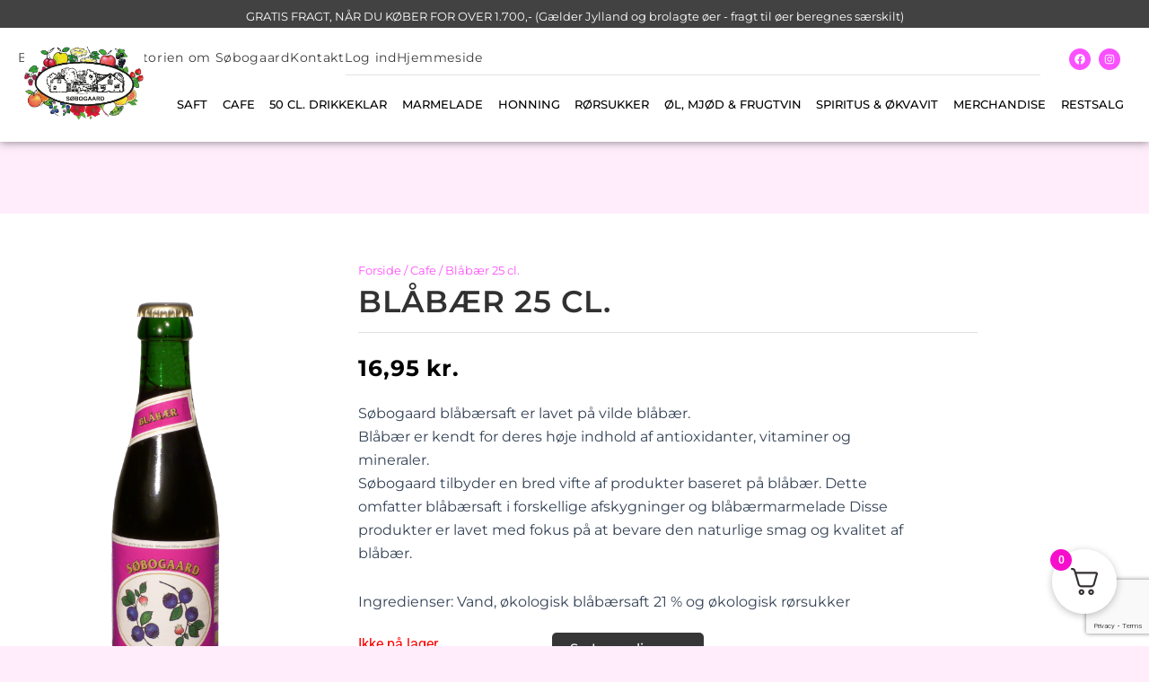

--- FILE ---
content_type: text/html; charset=utf-8
request_url: https://www.google.com/recaptcha/api2/anchor?ar=1&k=6Lcq-fEqAAAAAMis0apz2e_XJw_1Bm9SuikXWgdM&co=aHR0cHM6Ly9zb2Vib2dhYXJkd2Vic2hvcC5kazo0NDM.&hl=en&type=v3&v=PoyoqOPhxBO7pBk68S4YbpHZ&size=invisible&badge=bottomright&sa=Form&anchor-ms=20000&execute-ms=30000&cb=iirzgth2t083
body_size: 48632
content:
<!DOCTYPE HTML><html dir="ltr" lang="en"><head><meta http-equiv="Content-Type" content="text/html; charset=UTF-8">
<meta http-equiv="X-UA-Compatible" content="IE=edge">
<title>reCAPTCHA</title>
<style type="text/css">
/* cyrillic-ext */
@font-face {
  font-family: 'Roboto';
  font-style: normal;
  font-weight: 400;
  font-stretch: 100%;
  src: url(//fonts.gstatic.com/s/roboto/v48/KFO7CnqEu92Fr1ME7kSn66aGLdTylUAMa3GUBHMdazTgWw.woff2) format('woff2');
  unicode-range: U+0460-052F, U+1C80-1C8A, U+20B4, U+2DE0-2DFF, U+A640-A69F, U+FE2E-FE2F;
}
/* cyrillic */
@font-face {
  font-family: 'Roboto';
  font-style: normal;
  font-weight: 400;
  font-stretch: 100%;
  src: url(//fonts.gstatic.com/s/roboto/v48/KFO7CnqEu92Fr1ME7kSn66aGLdTylUAMa3iUBHMdazTgWw.woff2) format('woff2');
  unicode-range: U+0301, U+0400-045F, U+0490-0491, U+04B0-04B1, U+2116;
}
/* greek-ext */
@font-face {
  font-family: 'Roboto';
  font-style: normal;
  font-weight: 400;
  font-stretch: 100%;
  src: url(//fonts.gstatic.com/s/roboto/v48/KFO7CnqEu92Fr1ME7kSn66aGLdTylUAMa3CUBHMdazTgWw.woff2) format('woff2');
  unicode-range: U+1F00-1FFF;
}
/* greek */
@font-face {
  font-family: 'Roboto';
  font-style: normal;
  font-weight: 400;
  font-stretch: 100%;
  src: url(//fonts.gstatic.com/s/roboto/v48/KFO7CnqEu92Fr1ME7kSn66aGLdTylUAMa3-UBHMdazTgWw.woff2) format('woff2');
  unicode-range: U+0370-0377, U+037A-037F, U+0384-038A, U+038C, U+038E-03A1, U+03A3-03FF;
}
/* math */
@font-face {
  font-family: 'Roboto';
  font-style: normal;
  font-weight: 400;
  font-stretch: 100%;
  src: url(//fonts.gstatic.com/s/roboto/v48/KFO7CnqEu92Fr1ME7kSn66aGLdTylUAMawCUBHMdazTgWw.woff2) format('woff2');
  unicode-range: U+0302-0303, U+0305, U+0307-0308, U+0310, U+0312, U+0315, U+031A, U+0326-0327, U+032C, U+032F-0330, U+0332-0333, U+0338, U+033A, U+0346, U+034D, U+0391-03A1, U+03A3-03A9, U+03B1-03C9, U+03D1, U+03D5-03D6, U+03F0-03F1, U+03F4-03F5, U+2016-2017, U+2034-2038, U+203C, U+2040, U+2043, U+2047, U+2050, U+2057, U+205F, U+2070-2071, U+2074-208E, U+2090-209C, U+20D0-20DC, U+20E1, U+20E5-20EF, U+2100-2112, U+2114-2115, U+2117-2121, U+2123-214F, U+2190, U+2192, U+2194-21AE, U+21B0-21E5, U+21F1-21F2, U+21F4-2211, U+2213-2214, U+2216-22FF, U+2308-230B, U+2310, U+2319, U+231C-2321, U+2336-237A, U+237C, U+2395, U+239B-23B7, U+23D0, U+23DC-23E1, U+2474-2475, U+25AF, U+25B3, U+25B7, U+25BD, U+25C1, U+25CA, U+25CC, U+25FB, U+266D-266F, U+27C0-27FF, U+2900-2AFF, U+2B0E-2B11, U+2B30-2B4C, U+2BFE, U+3030, U+FF5B, U+FF5D, U+1D400-1D7FF, U+1EE00-1EEFF;
}
/* symbols */
@font-face {
  font-family: 'Roboto';
  font-style: normal;
  font-weight: 400;
  font-stretch: 100%;
  src: url(//fonts.gstatic.com/s/roboto/v48/KFO7CnqEu92Fr1ME7kSn66aGLdTylUAMaxKUBHMdazTgWw.woff2) format('woff2');
  unicode-range: U+0001-000C, U+000E-001F, U+007F-009F, U+20DD-20E0, U+20E2-20E4, U+2150-218F, U+2190, U+2192, U+2194-2199, U+21AF, U+21E6-21F0, U+21F3, U+2218-2219, U+2299, U+22C4-22C6, U+2300-243F, U+2440-244A, U+2460-24FF, U+25A0-27BF, U+2800-28FF, U+2921-2922, U+2981, U+29BF, U+29EB, U+2B00-2BFF, U+4DC0-4DFF, U+FFF9-FFFB, U+10140-1018E, U+10190-1019C, U+101A0, U+101D0-101FD, U+102E0-102FB, U+10E60-10E7E, U+1D2C0-1D2D3, U+1D2E0-1D37F, U+1F000-1F0FF, U+1F100-1F1AD, U+1F1E6-1F1FF, U+1F30D-1F30F, U+1F315, U+1F31C, U+1F31E, U+1F320-1F32C, U+1F336, U+1F378, U+1F37D, U+1F382, U+1F393-1F39F, U+1F3A7-1F3A8, U+1F3AC-1F3AF, U+1F3C2, U+1F3C4-1F3C6, U+1F3CA-1F3CE, U+1F3D4-1F3E0, U+1F3ED, U+1F3F1-1F3F3, U+1F3F5-1F3F7, U+1F408, U+1F415, U+1F41F, U+1F426, U+1F43F, U+1F441-1F442, U+1F444, U+1F446-1F449, U+1F44C-1F44E, U+1F453, U+1F46A, U+1F47D, U+1F4A3, U+1F4B0, U+1F4B3, U+1F4B9, U+1F4BB, U+1F4BF, U+1F4C8-1F4CB, U+1F4D6, U+1F4DA, U+1F4DF, U+1F4E3-1F4E6, U+1F4EA-1F4ED, U+1F4F7, U+1F4F9-1F4FB, U+1F4FD-1F4FE, U+1F503, U+1F507-1F50B, U+1F50D, U+1F512-1F513, U+1F53E-1F54A, U+1F54F-1F5FA, U+1F610, U+1F650-1F67F, U+1F687, U+1F68D, U+1F691, U+1F694, U+1F698, U+1F6AD, U+1F6B2, U+1F6B9-1F6BA, U+1F6BC, U+1F6C6-1F6CF, U+1F6D3-1F6D7, U+1F6E0-1F6EA, U+1F6F0-1F6F3, U+1F6F7-1F6FC, U+1F700-1F7FF, U+1F800-1F80B, U+1F810-1F847, U+1F850-1F859, U+1F860-1F887, U+1F890-1F8AD, U+1F8B0-1F8BB, U+1F8C0-1F8C1, U+1F900-1F90B, U+1F93B, U+1F946, U+1F984, U+1F996, U+1F9E9, U+1FA00-1FA6F, U+1FA70-1FA7C, U+1FA80-1FA89, U+1FA8F-1FAC6, U+1FACE-1FADC, U+1FADF-1FAE9, U+1FAF0-1FAF8, U+1FB00-1FBFF;
}
/* vietnamese */
@font-face {
  font-family: 'Roboto';
  font-style: normal;
  font-weight: 400;
  font-stretch: 100%;
  src: url(//fonts.gstatic.com/s/roboto/v48/KFO7CnqEu92Fr1ME7kSn66aGLdTylUAMa3OUBHMdazTgWw.woff2) format('woff2');
  unicode-range: U+0102-0103, U+0110-0111, U+0128-0129, U+0168-0169, U+01A0-01A1, U+01AF-01B0, U+0300-0301, U+0303-0304, U+0308-0309, U+0323, U+0329, U+1EA0-1EF9, U+20AB;
}
/* latin-ext */
@font-face {
  font-family: 'Roboto';
  font-style: normal;
  font-weight: 400;
  font-stretch: 100%;
  src: url(//fonts.gstatic.com/s/roboto/v48/KFO7CnqEu92Fr1ME7kSn66aGLdTylUAMa3KUBHMdazTgWw.woff2) format('woff2');
  unicode-range: U+0100-02BA, U+02BD-02C5, U+02C7-02CC, U+02CE-02D7, U+02DD-02FF, U+0304, U+0308, U+0329, U+1D00-1DBF, U+1E00-1E9F, U+1EF2-1EFF, U+2020, U+20A0-20AB, U+20AD-20C0, U+2113, U+2C60-2C7F, U+A720-A7FF;
}
/* latin */
@font-face {
  font-family: 'Roboto';
  font-style: normal;
  font-weight: 400;
  font-stretch: 100%;
  src: url(//fonts.gstatic.com/s/roboto/v48/KFO7CnqEu92Fr1ME7kSn66aGLdTylUAMa3yUBHMdazQ.woff2) format('woff2');
  unicode-range: U+0000-00FF, U+0131, U+0152-0153, U+02BB-02BC, U+02C6, U+02DA, U+02DC, U+0304, U+0308, U+0329, U+2000-206F, U+20AC, U+2122, U+2191, U+2193, U+2212, U+2215, U+FEFF, U+FFFD;
}
/* cyrillic-ext */
@font-face {
  font-family: 'Roboto';
  font-style: normal;
  font-weight: 500;
  font-stretch: 100%;
  src: url(//fonts.gstatic.com/s/roboto/v48/KFO7CnqEu92Fr1ME7kSn66aGLdTylUAMa3GUBHMdazTgWw.woff2) format('woff2');
  unicode-range: U+0460-052F, U+1C80-1C8A, U+20B4, U+2DE0-2DFF, U+A640-A69F, U+FE2E-FE2F;
}
/* cyrillic */
@font-face {
  font-family: 'Roboto';
  font-style: normal;
  font-weight: 500;
  font-stretch: 100%;
  src: url(//fonts.gstatic.com/s/roboto/v48/KFO7CnqEu92Fr1ME7kSn66aGLdTylUAMa3iUBHMdazTgWw.woff2) format('woff2');
  unicode-range: U+0301, U+0400-045F, U+0490-0491, U+04B0-04B1, U+2116;
}
/* greek-ext */
@font-face {
  font-family: 'Roboto';
  font-style: normal;
  font-weight: 500;
  font-stretch: 100%;
  src: url(//fonts.gstatic.com/s/roboto/v48/KFO7CnqEu92Fr1ME7kSn66aGLdTylUAMa3CUBHMdazTgWw.woff2) format('woff2');
  unicode-range: U+1F00-1FFF;
}
/* greek */
@font-face {
  font-family: 'Roboto';
  font-style: normal;
  font-weight: 500;
  font-stretch: 100%;
  src: url(//fonts.gstatic.com/s/roboto/v48/KFO7CnqEu92Fr1ME7kSn66aGLdTylUAMa3-UBHMdazTgWw.woff2) format('woff2');
  unicode-range: U+0370-0377, U+037A-037F, U+0384-038A, U+038C, U+038E-03A1, U+03A3-03FF;
}
/* math */
@font-face {
  font-family: 'Roboto';
  font-style: normal;
  font-weight: 500;
  font-stretch: 100%;
  src: url(//fonts.gstatic.com/s/roboto/v48/KFO7CnqEu92Fr1ME7kSn66aGLdTylUAMawCUBHMdazTgWw.woff2) format('woff2');
  unicode-range: U+0302-0303, U+0305, U+0307-0308, U+0310, U+0312, U+0315, U+031A, U+0326-0327, U+032C, U+032F-0330, U+0332-0333, U+0338, U+033A, U+0346, U+034D, U+0391-03A1, U+03A3-03A9, U+03B1-03C9, U+03D1, U+03D5-03D6, U+03F0-03F1, U+03F4-03F5, U+2016-2017, U+2034-2038, U+203C, U+2040, U+2043, U+2047, U+2050, U+2057, U+205F, U+2070-2071, U+2074-208E, U+2090-209C, U+20D0-20DC, U+20E1, U+20E5-20EF, U+2100-2112, U+2114-2115, U+2117-2121, U+2123-214F, U+2190, U+2192, U+2194-21AE, U+21B0-21E5, U+21F1-21F2, U+21F4-2211, U+2213-2214, U+2216-22FF, U+2308-230B, U+2310, U+2319, U+231C-2321, U+2336-237A, U+237C, U+2395, U+239B-23B7, U+23D0, U+23DC-23E1, U+2474-2475, U+25AF, U+25B3, U+25B7, U+25BD, U+25C1, U+25CA, U+25CC, U+25FB, U+266D-266F, U+27C0-27FF, U+2900-2AFF, U+2B0E-2B11, U+2B30-2B4C, U+2BFE, U+3030, U+FF5B, U+FF5D, U+1D400-1D7FF, U+1EE00-1EEFF;
}
/* symbols */
@font-face {
  font-family: 'Roboto';
  font-style: normal;
  font-weight: 500;
  font-stretch: 100%;
  src: url(//fonts.gstatic.com/s/roboto/v48/KFO7CnqEu92Fr1ME7kSn66aGLdTylUAMaxKUBHMdazTgWw.woff2) format('woff2');
  unicode-range: U+0001-000C, U+000E-001F, U+007F-009F, U+20DD-20E0, U+20E2-20E4, U+2150-218F, U+2190, U+2192, U+2194-2199, U+21AF, U+21E6-21F0, U+21F3, U+2218-2219, U+2299, U+22C4-22C6, U+2300-243F, U+2440-244A, U+2460-24FF, U+25A0-27BF, U+2800-28FF, U+2921-2922, U+2981, U+29BF, U+29EB, U+2B00-2BFF, U+4DC0-4DFF, U+FFF9-FFFB, U+10140-1018E, U+10190-1019C, U+101A0, U+101D0-101FD, U+102E0-102FB, U+10E60-10E7E, U+1D2C0-1D2D3, U+1D2E0-1D37F, U+1F000-1F0FF, U+1F100-1F1AD, U+1F1E6-1F1FF, U+1F30D-1F30F, U+1F315, U+1F31C, U+1F31E, U+1F320-1F32C, U+1F336, U+1F378, U+1F37D, U+1F382, U+1F393-1F39F, U+1F3A7-1F3A8, U+1F3AC-1F3AF, U+1F3C2, U+1F3C4-1F3C6, U+1F3CA-1F3CE, U+1F3D4-1F3E0, U+1F3ED, U+1F3F1-1F3F3, U+1F3F5-1F3F7, U+1F408, U+1F415, U+1F41F, U+1F426, U+1F43F, U+1F441-1F442, U+1F444, U+1F446-1F449, U+1F44C-1F44E, U+1F453, U+1F46A, U+1F47D, U+1F4A3, U+1F4B0, U+1F4B3, U+1F4B9, U+1F4BB, U+1F4BF, U+1F4C8-1F4CB, U+1F4D6, U+1F4DA, U+1F4DF, U+1F4E3-1F4E6, U+1F4EA-1F4ED, U+1F4F7, U+1F4F9-1F4FB, U+1F4FD-1F4FE, U+1F503, U+1F507-1F50B, U+1F50D, U+1F512-1F513, U+1F53E-1F54A, U+1F54F-1F5FA, U+1F610, U+1F650-1F67F, U+1F687, U+1F68D, U+1F691, U+1F694, U+1F698, U+1F6AD, U+1F6B2, U+1F6B9-1F6BA, U+1F6BC, U+1F6C6-1F6CF, U+1F6D3-1F6D7, U+1F6E0-1F6EA, U+1F6F0-1F6F3, U+1F6F7-1F6FC, U+1F700-1F7FF, U+1F800-1F80B, U+1F810-1F847, U+1F850-1F859, U+1F860-1F887, U+1F890-1F8AD, U+1F8B0-1F8BB, U+1F8C0-1F8C1, U+1F900-1F90B, U+1F93B, U+1F946, U+1F984, U+1F996, U+1F9E9, U+1FA00-1FA6F, U+1FA70-1FA7C, U+1FA80-1FA89, U+1FA8F-1FAC6, U+1FACE-1FADC, U+1FADF-1FAE9, U+1FAF0-1FAF8, U+1FB00-1FBFF;
}
/* vietnamese */
@font-face {
  font-family: 'Roboto';
  font-style: normal;
  font-weight: 500;
  font-stretch: 100%;
  src: url(//fonts.gstatic.com/s/roboto/v48/KFO7CnqEu92Fr1ME7kSn66aGLdTylUAMa3OUBHMdazTgWw.woff2) format('woff2');
  unicode-range: U+0102-0103, U+0110-0111, U+0128-0129, U+0168-0169, U+01A0-01A1, U+01AF-01B0, U+0300-0301, U+0303-0304, U+0308-0309, U+0323, U+0329, U+1EA0-1EF9, U+20AB;
}
/* latin-ext */
@font-face {
  font-family: 'Roboto';
  font-style: normal;
  font-weight: 500;
  font-stretch: 100%;
  src: url(//fonts.gstatic.com/s/roboto/v48/KFO7CnqEu92Fr1ME7kSn66aGLdTylUAMa3KUBHMdazTgWw.woff2) format('woff2');
  unicode-range: U+0100-02BA, U+02BD-02C5, U+02C7-02CC, U+02CE-02D7, U+02DD-02FF, U+0304, U+0308, U+0329, U+1D00-1DBF, U+1E00-1E9F, U+1EF2-1EFF, U+2020, U+20A0-20AB, U+20AD-20C0, U+2113, U+2C60-2C7F, U+A720-A7FF;
}
/* latin */
@font-face {
  font-family: 'Roboto';
  font-style: normal;
  font-weight: 500;
  font-stretch: 100%;
  src: url(//fonts.gstatic.com/s/roboto/v48/KFO7CnqEu92Fr1ME7kSn66aGLdTylUAMa3yUBHMdazQ.woff2) format('woff2');
  unicode-range: U+0000-00FF, U+0131, U+0152-0153, U+02BB-02BC, U+02C6, U+02DA, U+02DC, U+0304, U+0308, U+0329, U+2000-206F, U+20AC, U+2122, U+2191, U+2193, U+2212, U+2215, U+FEFF, U+FFFD;
}
/* cyrillic-ext */
@font-face {
  font-family: 'Roboto';
  font-style: normal;
  font-weight: 900;
  font-stretch: 100%;
  src: url(//fonts.gstatic.com/s/roboto/v48/KFO7CnqEu92Fr1ME7kSn66aGLdTylUAMa3GUBHMdazTgWw.woff2) format('woff2');
  unicode-range: U+0460-052F, U+1C80-1C8A, U+20B4, U+2DE0-2DFF, U+A640-A69F, U+FE2E-FE2F;
}
/* cyrillic */
@font-face {
  font-family: 'Roboto';
  font-style: normal;
  font-weight: 900;
  font-stretch: 100%;
  src: url(//fonts.gstatic.com/s/roboto/v48/KFO7CnqEu92Fr1ME7kSn66aGLdTylUAMa3iUBHMdazTgWw.woff2) format('woff2');
  unicode-range: U+0301, U+0400-045F, U+0490-0491, U+04B0-04B1, U+2116;
}
/* greek-ext */
@font-face {
  font-family: 'Roboto';
  font-style: normal;
  font-weight: 900;
  font-stretch: 100%;
  src: url(//fonts.gstatic.com/s/roboto/v48/KFO7CnqEu92Fr1ME7kSn66aGLdTylUAMa3CUBHMdazTgWw.woff2) format('woff2');
  unicode-range: U+1F00-1FFF;
}
/* greek */
@font-face {
  font-family: 'Roboto';
  font-style: normal;
  font-weight: 900;
  font-stretch: 100%;
  src: url(//fonts.gstatic.com/s/roboto/v48/KFO7CnqEu92Fr1ME7kSn66aGLdTylUAMa3-UBHMdazTgWw.woff2) format('woff2');
  unicode-range: U+0370-0377, U+037A-037F, U+0384-038A, U+038C, U+038E-03A1, U+03A3-03FF;
}
/* math */
@font-face {
  font-family: 'Roboto';
  font-style: normal;
  font-weight: 900;
  font-stretch: 100%;
  src: url(//fonts.gstatic.com/s/roboto/v48/KFO7CnqEu92Fr1ME7kSn66aGLdTylUAMawCUBHMdazTgWw.woff2) format('woff2');
  unicode-range: U+0302-0303, U+0305, U+0307-0308, U+0310, U+0312, U+0315, U+031A, U+0326-0327, U+032C, U+032F-0330, U+0332-0333, U+0338, U+033A, U+0346, U+034D, U+0391-03A1, U+03A3-03A9, U+03B1-03C9, U+03D1, U+03D5-03D6, U+03F0-03F1, U+03F4-03F5, U+2016-2017, U+2034-2038, U+203C, U+2040, U+2043, U+2047, U+2050, U+2057, U+205F, U+2070-2071, U+2074-208E, U+2090-209C, U+20D0-20DC, U+20E1, U+20E5-20EF, U+2100-2112, U+2114-2115, U+2117-2121, U+2123-214F, U+2190, U+2192, U+2194-21AE, U+21B0-21E5, U+21F1-21F2, U+21F4-2211, U+2213-2214, U+2216-22FF, U+2308-230B, U+2310, U+2319, U+231C-2321, U+2336-237A, U+237C, U+2395, U+239B-23B7, U+23D0, U+23DC-23E1, U+2474-2475, U+25AF, U+25B3, U+25B7, U+25BD, U+25C1, U+25CA, U+25CC, U+25FB, U+266D-266F, U+27C0-27FF, U+2900-2AFF, U+2B0E-2B11, U+2B30-2B4C, U+2BFE, U+3030, U+FF5B, U+FF5D, U+1D400-1D7FF, U+1EE00-1EEFF;
}
/* symbols */
@font-face {
  font-family: 'Roboto';
  font-style: normal;
  font-weight: 900;
  font-stretch: 100%;
  src: url(//fonts.gstatic.com/s/roboto/v48/KFO7CnqEu92Fr1ME7kSn66aGLdTylUAMaxKUBHMdazTgWw.woff2) format('woff2');
  unicode-range: U+0001-000C, U+000E-001F, U+007F-009F, U+20DD-20E0, U+20E2-20E4, U+2150-218F, U+2190, U+2192, U+2194-2199, U+21AF, U+21E6-21F0, U+21F3, U+2218-2219, U+2299, U+22C4-22C6, U+2300-243F, U+2440-244A, U+2460-24FF, U+25A0-27BF, U+2800-28FF, U+2921-2922, U+2981, U+29BF, U+29EB, U+2B00-2BFF, U+4DC0-4DFF, U+FFF9-FFFB, U+10140-1018E, U+10190-1019C, U+101A0, U+101D0-101FD, U+102E0-102FB, U+10E60-10E7E, U+1D2C0-1D2D3, U+1D2E0-1D37F, U+1F000-1F0FF, U+1F100-1F1AD, U+1F1E6-1F1FF, U+1F30D-1F30F, U+1F315, U+1F31C, U+1F31E, U+1F320-1F32C, U+1F336, U+1F378, U+1F37D, U+1F382, U+1F393-1F39F, U+1F3A7-1F3A8, U+1F3AC-1F3AF, U+1F3C2, U+1F3C4-1F3C6, U+1F3CA-1F3CE, U+1F3D4-1F3E0, U+1F3ED, U+1F3F1-1F3F3, U+1F3F5-1F3F7, U+1F408, U+1F415, U+1F41F, U+1F426, U+1F43F, U+1F441-1F442, U+1F444, U+1F446-1F449, U+1F44C-1F44E, U+1F453, U+1F46A, U+1F47D, U+1F4A3, U+1F4B0, U+1F4B3, U+1F4B9, U+1F4BB, U+1F4BF, U+1F4C8-1F4CB, U+1F4D6, U+1F4DA, U+1F4DF, U+1F4E3-1F4E6, U+1F4EA-1F4ED, U+1F4F7, U+1F4F9-1F4FB, U+1F4FD-1F4FE, U+1F503, U+1F507-1F50B, U+1F50D, U+1F512-1F513, U+1F53E-1F54A, U+1F54F-1F5FA, U+1F610, U+1F650-1F67F, U+1F687, U+1F68D, U+1F691, U+1F694, U+1F698, U+1F6AD, U+1F6B2, U+1F6B9-1F6BA, U+1F6BC, U+1F6C6-1F6CF, U+1F6D3-1F6D7, U+1F6E0-1F6EA, U+1F6F0-1F6F3, U+1F6F7-1F6FC, U+1F700-1F7FF, U+1F800-1F80B, U+1F810-1F847, U+1F850-1F859, U+1F860-1F887, U+1F890-1F8AD, U+1F8B0-1F8BB, U+1F8C0-1F8C1, U+1F900-1F90B, U+1F93B, U+1F946, U+1F984, U+1F996, U+1F9E9, U+1FA00-1FA6F, U+1FA70-1FA7C, U+1FA80-1FA89, U+1FA8F-1FAC6, U+1FACE-1FADC, U+1FADF-1FAE9, U+1FAF0-1FAF8, U+1FB00-1FBFF;
}
/* vietnamese */
@font-face {
  font-family: 'Roboto';
  font-style: normal;
  font-weight: 900;
  font-stretch: 100%;
  src: url(//fonts.gstatic.com/s/roboto/v48/KFO7CnqEu92Fr1ME7kSn66aGLdTylUAMa3OUBHMdazTgWw.woff2) format('woff2');
  unicode-range: U+0102-0103, U+0110-0111, U+0128-0129, U+0168-0169, U+01A0-01A1, U+01AF-01B0, U+0300-0301, U+0303-0304, U+0308-0309, U+0323, U+0329, U+1EA0-1EF9, U+20AB;
}
/* latin-ext */
@font-face {
  font-family: 'Roboto';
  font-style: normal;
  font-weight: 900;
  font-stretch: 100%;
  src: url(//fonts.gstatic.com/s/roboto/v48/KFO7CnqEu92Fr1ME7kSn66aGLdTylUAMa3KUBHMdazTgWw.woff2) format('woff2');
  unicode-range: U+0100-02BA, U+02BD-02C5, U+02C7-02CC, U+02CE-02D7, U+02DD-02FF, U+0304, U+0308, U+0329, U+1D00-1DBF, U+1E00-1E9F, U+1EF2-1EFF, U+2020, U+20A0-20AB, U+20AD-20C0, U+2113, U+2C60-2C7F, U+A720-A7FF;
}
/* latin */
@font-face {
  font-family: 'Roboto';
  font-style: normal;
  font-weight: 900;
  font-stretch: 100%;
  src: url(//fonts.gstatic.com/s/roboto/v48/KFO7CnqEu92Fr1ME7kSn66aGLdTylUAMa3yUBHMdazQ.woff2) format('woff2');
  unicode-range: U+0000-00FF, U+0131, U+0152-0153, U+02BB-02BC, U+02C6, U+02DA, U+02DC, U+0304, U+0308, U+0329, U+2000-206F, U+20AC, U+2122, U+2191, U+2193, U+2212, U+2215, U+FEFF, U+FFFD;
}

</style>
<link rel="stylesheet" type="text/css" href="https://www.gstatic.com/recaptcha/releases/PoyoqOPhxBO7pBk68S4YbpHZ/styles__ltr.css">
<script nonce="wHDaFyHLN_XKnEE3cjVbeQ" type="text/javascript">window['__recaptcha_api'] = 'https://www.google.com/recaptcha/api2/';</script>
<script type="text/javascript" src="https://www.gstatic.com/recaptcha/releases/PoyoqOPhxBO7pBk68S4YbpHZ/recaptcha__en.js" nonce="wHDaFyHLN_XKnEE3cjVbeQ">
      
    </script></head>
<body><div id="rc-anchor-alert" class="rc-anchor-alert"></div>
<input type="hidden" id="recaptcha-token" value="[base64]">
<script type="text/javascript" nonce="wHDaFyHLN_XKnEE3cjVbeQ">
      recaptcha.anchor.Main.init("[\x22ainput\x22,[\x22bgdata\x22,\x22\x22,\[base64]/[base64]/[base64]/KE4oMTI0LHYsdi5HKSxMWihsLHYpKTpOKDEyNCx2LGwpLFYpLHYpLFQpKSxGKDE3MSx2KX0scjc9ZnVuY3Rpb24obCl7cmV0dXJuIGx9LEM9ZnVuY3Rpb24obCxWLHYpe04odixsLFYpLFZbYWtdPTI3OTZ9LG49ZnVuY3Rpb24obCxWKXtWLlg9KChWLlg/[base64]/[base64]/[base64]/[base64]/[base64]/[base64]/[base64]/[base64]/[base64]/[base64]/[base64]\\u003d\x22,\[base64]\\u003d\\u003d\x22,\x22JsKzQcKDwpfCnioDdzTCrWDDtmksw6wKw7PDqCtLWHtROcKKw4pMw614wrIYw7DDvSDCrSjCvMKKwq/DjxI/ZsKrwpHDjxkcbMO7w47DpMKtw6vDol/CgVNUWcOlFcKnBcKhw4fDn8K4JRl4wpjCnMO/[base64]/[base64]/[base64]/Dp0TCncKbw7vCggETFMKPwohELyjDkMKYNlzDisOYDkV/Qh7DlV3ClVp0w7Q9TcKZX8O4w4PCicKiCmHDpMOJwqrDvMKiw5d4w5VFYsKkwr7ChMKTw6PDiFTCt8K8NRx7amPDgsOtwoQyGTQawqfDpEtVbcKww6M2asK0TG7ChS/[base64]/DpsOfw57ChMKiXkYSTMOVFcOywrJYwqg3RVLDksOFwroOwr3Cu0LCrUjDm8K3YMKIfBMbCMO2wpF7wo/[base64]/wotkw6wwScOMwop1REXCswlmw5UaG8OMTULCiwvCnAHCp2BoKcKcGMOUecOAJcOaTcOBwp0BHV5OFxfCicOUQhfDkMKQw4PDjkPCpcK/[base64]/Drm7CsMKadQHCtnYWSzwuw4nChQjChcKpwrzCiT11wqF6w4x3wpFheWvDs1TDh8Kow6/CqMKfWMKUHztEQmvDtMKtRErCvEUXw5jCt3h0wosEGWV1VSRSwqHCgcKvIREuwrrCjX5Cw7UAwoLCiMOweinDmsK/[base64]/CgjYiw5N4fE8/w5YPw4FXKHzDtzzCkMKYw4HClk/Cn8KiGMOLDmB+OsKzE8OmwqHDk0TCjcO6KMKIGBjCpcKXwqjDgsKRPD/CosOqXMKTwpV/woTDnMOrwqDCicOfYjrCplnCu8KVw54wwq7Ci8KCHB8aCF5owrnCj11oEQLCvlt3wqXDp8KWw6U5IMO3w7l0wr9xwrADQwbCnsKJwptQT8KnwqYAe8KwwoVPwprCriJOBsKowozCoMOow7RlwprDmh7DvVkOJQERZmfDnsO9w5B/[base64]/wpPCpsO4wplQFkHCkMKKdiVsw5kHCB7Dp1/CkcKbXMKaH8ONWsK/wqrCjgrDiHnCh8Kiw51rw4d8NsKdwqfCuw/DnRfDgFTDplbDpwzCgljDtDIzGHfDmDoJSU1GF8KFfizDl8O5wr7Dv8KGwrwWwodvw6zDsWfCvk9Nb8KhNh0eTiHCscKgADPDpsKKw67DpiMEfATCtMOqwrVAS8OYw4M5wr8EHMOAURMNLsOLw5JrYSdxwpAXbMOow7Vwwo14UsKoaA/[base64]/Dm8KDNX7ChjtEwpYKw7NIOEvCnGVSwrcKOxHCiwzCu8OvwpMdw6hzD8KFMMK0cMKwN8KEwpDCtsOpw73Cuj8pw6cAdW56bVQaB8KyHMKiP8OMBcOMfi5dwqBBw4HDt8KeHcOcIcOCwrtJQ8OTwrMmwp/[base64]/DvMKwMhAww5PDhjTCr8OSwpjCoWXDvFMsZ052w53DixfDvzxeDcOYXcO5wrYsGsO6wpXClcK/NcKZN1hyahk4YsOZd8K5woVqF1zCssOyw7wnCDk0w60vUAXCokbDv0oRw4nDs8K1FCbCqyEwVsOtGsOBwofCiRAhw7ITw5rCoBt6F8OTwo7Cm8O3w4/DjcK/wq1deMKwwog5wprClEc8Rl16V8Knwr/DkcOgwoDCssOPaHElW31FCcKBwrtIw7FOw6LDlcKIw57CkXUrw5RVwqnCl8O3w5PChsOCATUVw5UxESZjwpPCriQ4wpVwwp7CgsKWwpQRIykXacO7w49CwpYQawJUf8OCw7ZMSW8SXTTCqGrDtiYLw6bCil/CuMOSJnlIR8K0wqbDqyLCuhx4MBrDk8OnwrM9wpVvEcKgw7bDvcKBwpXDhcOIw6jCp8KmAsOiwpvCgRPCj8KJwqYBTsKmeFh8wo/CvMOLw7nCvBrDnltYw4vDqnIawqVdw47CpsK9LDHDh8KYw75+wpzDmGMfUgTCtm7DtsK3w4XCncKNS8KHw7JhR8Kfw6jCnMKvGTPDog7Cq2wJw4jCgAjCqcO8HRVjf2LCosO8WsO4UhnCmWrCiMOkwoA6wojCpwrCvE5Tw7TCpEnCsy/ChMOreMKQwpLDvgUTYkHClW8DLcOnecOWewYzH0XDplYBTFjCjiUOwr5sw4nCj8ORcsOvwrDCiMOBwrLCnnl+MMKgfHrCsT0Rw4XDgcKaVn89SsKswpQfwrcEJCHCmcKze8Ona37Cr1/DlMKFwoRrc0d6S0tUw7FmwopOwoXDu8Kbw4vCuSHCkSQOUcKMw6x5GD7Cu8K1wo5UKXEawqAlWsKYWBvCmwQOw5/DlknCkVgkdkkoHBrDhFcuwo/DnMKxIDdcO8KYwoBoTMOlw6HDl11mHGcZDcOUaMKTw4rCnsKNwpVRwqjCnSzCu8Kmw5Eiw7tIw4A7ZH/Ds1oMw4bCq27Dh8KRdMK7wochwpLCpMKYOMKgY8K5w555cEzDuDJpKsOwesKHAcKBwpQSNWHCu8ObVsKtw7XDksO3wrInCSF0w43ClMKuLsOBw5Yye3LDox/Cj8O1f8O2Gk8qw6bDq8KKw4YiY8OxwoVGc8OJwpZUDsKKw6xresKdbRsIwpN5wpjCusOTwp/CicKsasOTwoDDh3NBw73ChVrDqMKLXcKTdMOawrc1KsKnLMKmw5gCYcK/w7bDlMKeZUd9w7BmPMKVwq5hw7InwqnDswTDgnvCt8KMw6LCocKVwrfDnBLCl8KWw7LCusOuasO5UmcDJxFfN1bDkmcmw7/DvnvCpsOMSREmXsK2fSDDkDLCkUDDisOVKcKGajvDkcKwfA/CrcOzOMKVRXTCsXDDiCnDgjdsXsKXwqVgw6bCssK7w6vCpUzCp25lCQ55Nm9UfcKGMzJ9w4fDlcKvLSJGIcOICnpOwqjDrcOfw6dSw4rDv0zDvSHCm8KrKmPDkwgkHG5bPFcpw4cZw5PCr1/CtMOqwrfCvmwMwqHCpmQIw6jCiSUKCDnCnULDkcKiw58sw6zCvMOFw5nDpMKzw4MgXAw5DsKVf1QMw53Cu8O2L8KUPMOwPcKdw5XCiRIyG8O+e8OcwrtGw6fCgAPDpVzCp8KCwprDnDBYO8KpOXxcGz/CiMOdwoIow5nCosKjOV/CigodP8Odw7tfw6wywqtqwovDpMKYanbCtcKNwpzCi2DCqsKMbMOzwrNGw4LDg3nCnsKZBMKHXnNpDcKYwq3CnEZfScKBa8ORw7tDTMOtKDQ5KMO6KMOEwpLDlwd7anYjw4rDmMKhTWXCtcKsw5PDvhvCm1TDlQTDsh4nwp/DscK+w6/DrjNLNH5Jwol3ZMKUw6IswqjCvRLDiw7Cp3JKUSjClsKpw5DDpcOrU3PDknTCmSbDvgzDicOvcMO9O8OtwpFPCMKCw6tbcsK9wrAyZcO0wpJYf3dwRGXCtMO5GBzClQXCs2nDmV3Dk0tsC8K3ZQkIw77DnsK0w4NCwqRXNsOSXDTDnwLChcK1w7pPbV/DtMOuwo86cMO9wq/[base64]/[base64]/[base64]/DikZ4wpl5w7HDp00rwoh2N8KaCVvCoVTCqHBqe1QWwpYywrvCsXwnwo95w447eSPCjsODPsOowpDCjW5yZQNnFhnDpMObw7XDh8KHw4liYsO4MGR9wonDlD9Vw6/DlMKIHwPDkcKywrE+IXzCqhhew7kpwobCuHExQsOHf092w5IgL8KAwokowoRHVcOyWsOaw4EgBSbDnn3CisKaDMKVGMKWbcOFw7vCicKOwrBvw5jDv2Ihw7fDkDPCn2lRw4k1K8KLLArCrMOOwr7DpcOXT8KjDcONJE8XwrVgwooyUMO/wpjDijbDgH15bcKLZMKZw7XCsMKMwojDu8O7w5nCtcOcfMOwAV0zE8KYcTTDq8OqwqoVWQ1PUVPDrsOrw5/[base64]/[base64]/DpMOQw5fCtsOMwoQdw7dlP8OKwoIIwq9LAcO7wqYMQsK6w65fTMK4wo1jw45Gw6TCviXDhBzCm2vCl8K8asKSw60Iw6/DgMKlEcKfDxRYVsKuBDMqLsOkE8OKQMOxM8ODwoXDsmzDlsKTw4nChSzDrRxdaGDDlisTw5Vxw6k/w5zChCbDsx/[base64]/Cg8KVPcKAwrgrHMOnwqzClA7Dm8OJY2nDpzYRwr5NwpjCssO6wpEiQ2HDlcO8NBVWHl96woDDpkB2w5fCi8KvVcOdM1R0w6g+NsKnw5HCusOWwrXCgcOBY0NdKAZcKV8zwrrCpmNlJMOxwqgCwppEG8KNCsOiPcKlw7vDrcKOFsOrwp/CpsKuw78Jwpc9w7MGecKqY2NIwoPDjcOUwo7Dh8OCwq3Dk1jCj1HDssOgwpFIw4nCkcKwaMKGwptiF8O/w6rCpVkWDMKkwoIOw50HwofDkcKKwo1ANcKKfsK4woPDlwbDkEPChXxiaz4gXVDCkMKSOMOeGX9oGhPDkQtdKT85w40KexPDhhIUPCzCsCx5wrlWwp9yHcOtesOIwq/DpcOoA8KZw4s+PAQ2S8KxwonDm8OCwqcSw4kAw57DjMKoQMKgwrgaV8K6woApw6/[base64]/CtH4Mw7pSQFzDi8KsV8O5VMKkRx9Zw4TDtUJxw6/[base64]/CkF3CocKNV8OgVMO8FsKkLsKhFzMRw6ELw4laH8OvP8OyQj89wrrCgMKYwqzDnitzw6sjw6HCvcOywponUMOuwoPCkWjCsWjDhsKaw5NBdMKNwqglw77DocKawrPCgFfCjywhdsOWwoZFC8KOG8O3FT50W1pFw6LDk8KuUWU+e8OhwoY/woknwpQ1ZTZhR24rMcKKN8OswrjDvMOewpfCtUbCpsOfQMO6XMKPB8O8wpHDt8KKw7PClwjCuxgiA31mfnvDusOpHMOmBsK+ecKbwqs0CFpwbG/[base64]/Chm3DosObwoU9w5PDtcKxGirDqlAewp3DryxITgnDisOGwpYFw4/DuB5ZKMKFwr41wr3CksKOwrjDs1ULwpTCj8Olwq8owrFyW8K5w7fCk8K8YcOIT8KEw73Ck8KSw7IEw5LCscKMwox6XcKpOsO3J8O9wqnCiWLCkMKMMybDnwzCvwkgw5/[base64]/CksO0Zg0ZwoLCil3CpzbDkGzCnSdxVsO1EMOuwqhgw6TDkwpqwoTCs8KVw5TCniXCpwBsIg/DnMOSw7keIW0RDMKaw7bDq2bDkzZWJgHDlMK7woHCucKORsKPw6/CsyVww5h8YiAlBXzCl8OgQsKCw6F6w6HCiBPDvyTDiFtwUcK+Q2sMOVhjd8K1N8K4w7rCpT3DgMKiwpBAwpTDvnbDj8OJd8OABcOCCklefEgOw6M7QmfCsMKXfFAow6zDjyVDWsOdcFTDlDDDqWsxBsOiJhHDrMOjwrDCp10NwqbDugx3HcOPE388GnLCusKzw7xoOS/[base64]/DkDvCtnzCgBnCvsOWC8OCblLDt8KfDsOcw6lwHgjDu3DDngTCkyAVwoPCshc7w6jCocKQwqIHwpdRFwDDpcK6wr1/QVBTWcKewpnDqsKdOMKSFMKcwp4eCsKMw77DssKuUTh7w47DszpjL05mwr7CmcKRGcOIeRHCgWxmwoMRFGbCjcOHw7sUUAVFD8OIwpQqecKXN8KJwpF3w7ptaCbCnH5BwoXCjcKRE2E9w5Ilwqt0ZMKCw7zDkF3Dk8OOdcOCwqHCswVaMR/[base64]/CscKPw50mZcK2DBR6w6UtDcK9w6Aiw6VqZ8K0w4Rww7QjwobClsOMC1rDnB/Dn8O+w6XCj39IAsODw7vDiHJIJmbDvUMrw4IEGsOvw4tEZ1vDoMKNDxkSw7gjNcOyw5bDhcK0GsKMScKiw5/[base64]/CrMK3VsK2w7nDg8ONUlbCh8Ksw7c+OMKWw4zDiX/[base64]/[base64]/XgLCsmhWw5kowrcaXsOdwpfCrj3CgElaSsKvS8KMw6Y7SWwDJA0qT8Kww5nClzvDtsK9wpXCjgAvIAsXZgpbw5EKw4PDpDN8wqLDnzrCkBvDqcOrDMOZPsKswqAaUzrDhcK/C2/Dk8OEwoDDqDfCsm8GwpDDvzEmwofCvxLDiMO1wpVfwp/DhcOYwpRPwpwNwoVGw6g3CsKRCcObZXnDn8KiPXQlU8Kaw4IHw4PDim/CsDF6w4PCoMOrw7xJJcKnbVXDqMOpEcO+SzXCjHDDosKUdwJ1GCTDscOnWFHCsMOxwojDpRbCmjXDj8KxwrZDbhkjBsOJW0NYw5UIw61scsK8w6VdEFbDpsOZw5/Dm8K3VcOiwplocBzDklHCsMKEZMOvw7LDu8KKwrjCoMKkwpfCjncvwr5aYW/CtTB8QzbDtxTCssKsw4TDlmARwoktw7g8wrNOesKpUMKMOGfDrsOrw4hCLWNXfMOedSULS8ONwrVFasKtesKfZ8OlfFzDvT0vOcK/wrRPwo/[base64]/Dg8O7wpwiZjjDqsKIw4LDjAJFIX5dcMKQI2nDosKawqxQZMKuVU8QGMOVQcOdwo8dAH0PesO9bEvCoyvCqMKGw6/[base64]/w5fDomQVHQ/CtBd0wqgywqXDkAvDpHAXw4hjwrzChkfCoMKhScKkwrvCiSxtw6/[base64]/CgTt/[base64]/[base64]/ClBjCicKxY8O0wp0GwpZAQ8O+cMOkw7UYw7wMET/Dlx1vw5LCrQEOw7A7Fj3CicK5w5DCo3vCjhpsRMOeQ3/Cv8KfwrTDs8KlwofCjwAtMcOtw58McFLDjsKTwpgtbDNww53Di8OeIsOBw4tGRArCqsKwwolqw6sJbMK6w5/DrcO0w6/Dq8O5QnLDu150DVTDo2FPVDg/cMOOw7cDQcKtDcKvWsOXw5koTsKfw6QSbcKBfcKjXl5mw6PCt8K1SMOddSJbYsOwf8OTwqzCviAYYlJuw4Nww5DClcK1w4kgUcOfRcKCwrEEw4LDjcKPwrxEWsKMXMOsAGrDv8Kkw7IGw4AjN2UiVsK/wrsYwoIowphTRsKhwooKwqxLKMOXIsOpw6ZDwqHCm23DicK/w4LDpMOKOBAke8OdaTTCmcK3wqFowr/CicOhGMKnwqrCqsOMwqsJa8KSw4QAZyTDsC8qIcKkwo3DvMK2w6ZzQSLDgH7Cj8Keb1jDhG1HG8Klf3/DkcOGDMOvE8Klw7VGP8OXwoLChMKLwrHCsS5Bf1TDtCcNw6N1w6c/Q8Kcwp/[base64]/[base64]/YBNxSMKJw7nChsOacyYbfMOVwoFTwpDDsiXChMOFwqFzc8KPJMOYM8Krwq7CksOQRmVyw7kww6MBwrXDk03CgMKeTcK+w4PChXk1wrdcw55dwothw6HDv1jDsVzCh1lpw7rCrcOrwo/Du3rCisOdwqLDlw/[base64]/DgsOhDMKmwq1RwrjCgArCksO0wpXCpTrCk8OVZRdnwprDvhETdwd/[base64]/[base64]/wqUaw77Dj3FLw7VSJQ/[base64]/CmlJ3dsOsEiIdwqorwofDiyHCjcOuwrJEbcK5UQ7DtjXCvMKkc3zCgkXCtTc+acOaXGMMV1LDmsO1wpAPwqETWMOtw5HCsn7DgcKLwoIEwo/CilTDgAYFXBrCrHs0TsO+EMK4HcKVL8OqK8KAFzvCq8K4YsOpw5/DnMOjOcKtw6R0O3LCpUHDhCjClMOfw4RZKkTCpTfCmwZdwq5Vw7tzw7dASElBwrU/[base64]/w4bDgcK0N8OrIT0aGMOCwoUkwo7Cn8KnSsOtwpnDuF3DqMK1VcKlT8Klw6hMw5vDkGtGwpfDuMO0w7vDtE/CpsOXYMKFOkxBYDhOf0BTw61xIMK+DsOxwpPCoMKewrXCuDTDgMOsUWzCim/DpcOZwrQuSCISwp0nw60Gwo/DosOfw6bDoMOKZcOuNyZHw6o0w6Vmw4EqwqzDisO9XE/[base64]/a8KfLk1ue8KQX8ODwo7DmMKbdcOZwrPDrsKAQMO4w4low4vDncK8w6ViC0rCiMOjw5dwG8OfYVDDl8O9ECTDvxANVcOaHyDDmRsRC8OYC8O/ccKLZmh4cSIDw6vDuUQEw48xCsO4wo/CvcOHw6gEw5RNwpvCpcOhBsOaw55JMxnDh8ObMcOBwrMwwosCwozDhsOqwoYJwrbDh8KCw4VNw5HDu8KtwrLCscK6wrF/Jl/DlsODBMO9worCmFtzw7LDnlhlwq4Gw5waJMKNw60Fw5dGw7HClE9cwovCl8OZcXjClTQpMTEvw69fKcO9awocw6ZFw6bDrcOrGMKSWMKgdB/DgMOrRjPCvMKACC9lRMKlw7TCugbCknhkIcKfPRrCjMKeRmIzTMOpwpvDtMOEDBJ+wqLCn0DDvMKqwprCj8OJw6Q+wqjCowslw61zwpVgw5keLinCtsOHwrgxwrFcFkEJw5JANsOKw6rDri9CCcOKV8KIPcKOw4/DisORLcK5MMKxw6rCjSfDqADCuWLCqcKUwozCuMKeM1rDqEZjcsOYw7TCk2RCOikrekFoWsOmwod5CkU2NU5hw5kzw5IOwpd0EMKxw5AUDsOGwq0BwrbDqMOBNU0nPBrCgAdJw6rCs8KIKHcMwr9tMcOCw5XCugXDszUPw4MkOsOCNcK1Ci3DpSXDtMOlwr/DhcKHXD4hXC9vw4wfw7kTw6rDo8OTPE/CucOYw5x3Mw0lw79Bw6bCpcOzw6c+M8K3woPDvBDDmjdZCMOAwpRtLcKLQGnDuMKiwoBywo/CkMKwXTDDqsOIwoQqw5gtw6HChhZ3fMK/[base64]/VnxFKG7CgsOFPjfDn8KxF8KCVcK2aw3CnEN3wq7CgSXCkXzDmSYQwonDscKGwrbDqEdLXMO2w7UvISA8wppLw4whGMK5w7U2w5BVJlomwrVIZcKHw6vDk8Ocw7ByBcOUw6rDlcKDwp8LKhbCpcKNSsKdSRHDjyYHwq/DrjDCvQl8wqTChcKAKsOSLwvCvMKAwoA0LcOSw4vDqyw/wqgaJsOkTcOpw47DmMOWLcK3wq1QEsO2NcOJDjFEwojDvDjCsjTDti7CvH3CtQVGfnAiX01qwr/DqcOewqtYecK/YcKSwqbDnmjDosK4wq0sFMKSf0sgw7Ytw54Ab8OyIHAlw60tN8OtScO6cQjCgWp2ScOsLTjDrTdEBMOHasO3wolhFcO9csOvV8OJw7sfeSI3dBnChETDkzXCnFtNJV3DgcKOwrrDuMOEHAzCoBjCvcO8w7DDtAbDtsO5w7YiUS/CmWdqGXrCh8KZeiBQw77CqcKseFJzQ8KNQ3XDucKiGmTDksKJw41nJndAOMO0EcKrSAlZOXnDpF7Cl3kIw6vDtsOSwqZWVV3CnmhcScK1w4DCt2/[base64]/DsWR1GwbDncO/worCjSzCrMO8w5EBwrTCsxELw4LDhFQnIcKkIHTDr2nDtj/Dtj3CiMKcw5sLb8KNbcOIPcKqDcOFwqrCqMKVw5QZw49nw4E7SG/DtjHDqMKJTMKBw59Vwr7CulvDgcO7X3QNYcOiDcKeHTPChsOxPRURFMOEw4NIGmXCn05NwopHV8OvICkxw6vDtQzDrcOZwqA1CcKIw7XDj29Iw5B6aMOTJEPCpmvDklIxSBXDqcO8w5/DvC4gXGEKD8K4wrstwpVBw7zDszZrKQfCqULCrcKBXD/DqsO0wotww68MwoQewoBARMOEaH8AU8OjwqvCq2Udw73CscOjwr9ye8KcKMOQw4wQwqDCjyvCjMKtw4LCpMOAwqcmw73DscKMMilAw7XDnMKEw7wJDMOwdzxAw6EBZjfDlsO2wpcAAcOgbnp0wqLCni4/ZnQnNcOpw6fDvHlPw6MyTsKwLcOkwo/DoV3ClAjCuMOqUcOnYDbCusKSwp3Dvkoqwq5rw6oDDsKKwpkydi7CpVQMDSVqYMOBwr7CtQtBfnwXwoDChcKPe8OUwq3Dv1HDl1/CjMOgwo0aAx8Bw7I6MsKKKcKNw6rCsnAMU8KKw4JHX8Ouwo/DoDHDpSjDm0UEdcOAwpMPwpJ/wp55clTDr8KqC3IJOsOCS0oTw70FBFnDksKJwo8zd8KTw4A3wp/[base64]/CtcKNTCNowoHDvcKrwrRYEl7DvsO8wo3CnWRqwpbDhMKWNUd0QcO9S8Onw7nDlhvDsMO+wqfDuMOTRcO6YMK7LsOQwprConHDnGBHw5HClRlCZwstwrgcYjA/[base64]/[base64]/Ck8KGOMK1d8OFb8KGYiFuWi/[base64]/GcO2woUqYQktwqvDisOefVfCvcOcw7jCocOzwoQ2E8KNQGYNJgZWL8OaeMK9dMOJYBTCgD3DhsOKw4JoRg/DicOow4nDlxdDccOhwplRwqhhwqsaw73Cs3oLWTPDqGLDlcOqecOywr9swoLDisOkwrLDqsOAFW5rQyzDhlY/wpXDpi4mPsONG8KpwrTDtMO/wr/DkcOOwpIfQMOFwpfCkMKDWsKOw6IHR8K8w73CoMOJUsKIGFXClwLDkcOOw4ZfJXUvecKLw4fCu8KGwqtyw7pKw5wawp1Twr48w6x/F8K+K3gxwrjChsOewqnClsKVexdtwpPCm8KNw6BGXxfCjsOowpcFdMKcXhZUEsKgJRtow4RfDsO0DiddfcKHwoBRPcKsXCrCsXA4wr19woLDi8OCw6zChGvCn8K+EsKfw6DCuMKZeQfDssKTw4LCvQbCt2c/w6PDjicvw6dOfRPDlsKCwpfDrGvCiHXCsMK7wq9hwrA5w4Yaw7YAwrjDlCoLU8OAbMO2wr/CmRt1wrlMwrU+c8O8w6vCrG/CkcK7HMKgTcKIwpvCiAvDkwZfwprCkcOew4Iywppsw6jCjsOqYB/DskRSGUzCuzTChRXCugpMLD7Ct8KdJD5TwqbCpGvDicO/BcKdEkgxU8OERcOQw7vCuW3CrcKwFcOqwqzChcKyw4AYBVnCqcO2wqFRw4fDgcOGEMKGasK5wpLDjcOBwow4fsOeTMKaVMO0w7M3w7dHbnpWShHDkMKDCmTDrsOqwoxaw6/Dg8OCTmPDugotwrjCsCUZDkwnAsKifsOfaTJfw6/DilZMw6jCog5bAMKxcxHDksOKwocgwo13w4t2w57DnMKaw7vDh3fCnkxow5x3V8O1YEvDuMOFE8OXETDDriwww5DCqUPCqcOzw6LCoHdnNhPCpcKMw6JWb8OZwq96wq/DihDDpBAlw6ATw5QIwo7DmHVZw6wyaMKIXw0fTRPDmsOjVF3CpMOjwqZUwoVswq7Dt8O8w5ANX8Otw6cqXT/Ds8KIw4gKw54BT8OQw4xHdsOlw4LCpzjDlzHCoMORw5wDW00Kw45Ac8KCb3FSwpczOsKNwojDv3lPOcOdGMK8U8O4JMKrIHPCjV7DmMOwY8KJNxw1w5ZXfTrDncOzw60ScMKWb8Knw7TDjlrChQLDtQFJD8KQPcKQwq/Dh1LCuwBKWyjDshwTwqVnwqt6w4DCgkXDtsOhEx/DuMORwoNGP8OlwobDvzXDvcOUwqtWw4FORMO7IcOxP8K9RcK4HcOxaXnCulLCmMO0w6/DuxPCijgjwpkCNFrCssKew7HDvsOlXGDDqCTDqMKsw47Dkmk0c8KIwrEPw7bDkwDDgsKKwrs6w6E/eEXCuk4RQRbCmcO0EsORR8KHw6zCuCEwQMOpwogZwrzCknQ3TcO7wrY0wrTDnsK/[base64]/CocKkwpnDvT4ZwpkKw7xhwpjCpxRmwokQLTtLwq1tHsKUw73DiWdOw64aGsKAwpbCqMOiw5DCi2ZGFHA4FQfCmcKyfT/[base64]/wowrB2E7w5YpLMOJNxDDoVsPw7ARw4zCsVVjMSJ8wo0uIsO7M1hfC8K5W8KDOE5uw4HDoMKuwrFQAW7CrxPCqkbDiH9/TQ7CrRrCncKcD8OIwrJ5aAsSw4AYECzCkgNdfy0sJxx3Jw4SwrVjwphow4ooLMKUKMO0VGvCrghUOwzCn8O5wpDDj8O/wqJ5asOeRl/Clj3DhRN2woBOAsO5ahwxwqsswpDCqcOkwqgKKhIgwodrYSXCi8OtaT0JO09ZfxVodykqwqdwwqDCvCoww44Ww7I7wqMYw4sew4I5w747w53DrhLCmicVw6/Cm0gWBiQLAXEhwr05KlYDUzTCjcOUw6/DrWnDj3jCkwHCuXgrM04sS8OowonCsydaOcKPw7VTwoXCvcObw4hdw6NKX8O+GsKRAwzDssK9w79TdMKBwoFVwrTCuATDlsOvCTLCv344QynDvcO/SMOxwppMw4DDs8KAw5TDhsOxNcO/[base64]/BsKOw77DhMKkdXoaDj7CqsKYYg/[base64]/CvmYiw4syHcOYWMOvw6vCkBvDhxM3EcOzwqRFU8Kiw5bCpcKCw718EThQwr7CrsOyPT16EWLCiTYNMMKbKsKFelVDw6/DlTvDlcKebsOTC8KxG8OXasKcdMOiwqFxw49tPCDCkwMJGjrDvAXDihw8wowwDw5iWztbJgjCsMONNMORAcKXw63Dvz7CvHjDs8Odw5vDp1liw7XCq8K5w6IRIsKNSMOgwqrCvzPCpT/[base64]/Cu8KMw5xAw7HDicK4w7XCsHjCrcKzwqALFsOzaHbDsMOSw4NSMWV7wpdYfsOpwp/Du3rDu8O1woDCiQbCjMKnU3zCtDPDpy/Cm0lOLsKxOsK6XsKlD8KAwoM1EcK9C3Y9wrdOMcOdw7jDjhRfPUdwZnkRw4vDucOtw7obXsOSEzU/YhpfXMK9ElVFGAZJDBR9wqEcZMObw4wAwqbClcOTwo5aSy5KNMKgwp16wqjDl8OtRMOgYcO1w5LCp8KWL0sgw4TCksKkHsK3VcKJwqLCnsO6w6RudHUieMOxWxVQJFoxw4bChsKQdkdLaH5vD8KtwpVCw4dnw50uwooKw4HCkHANJcOKw6YDdcK7wrfDrAhxw6/Ck3fCvcKueEXCvsOISjUCw4xgw4wtwo5ABMK4RcOoeFTCicK/OcKocxRAcMOPwqA0w7p3McOiaVs0wpjDj1EsAcK4M1XDkETDu8K/w7DCtVNFesOfMcKIOljDocOEaz/CnsOLV2LClMKyRn3DmMKaeB3Ds03CgAzCljvDjlHDjnsuwrbClMOPRcKjw5guwpNEw4PDpsOSHyB/[base64]/DqsK0QMOVw75RQcORXz3DqWDCrcO8wq3Dm8Kww71TG8K3FcKLwpPDusK6w5FYw5/DqjjCtMK7wrtzUHhoEjNUwpHCr8K3NsOlZMKDZjTCnzjDtcKRw6IAw4gfD8OYCDdbw4fDl8O2XmoZVR3ClcOIHlvDuBNWXcO7QcKhJF1+wp3ClMOfw6rDlBUTB8Omw4/CtsOPw6kmw4g3w4RPwpTDnsOsXcOiP8OKw5IVwoNsJsKxM0otw5bCrQ0zw5rCrRoxwprDpnfDg3o8w7HCisO/wq9bGw3DpsOEwocsKMOVdcKbw5EpGcOkMwwBZ3LDrcKTXsO2AsObDVdXS8OpHcKaYm47OTXDt8K3w5xgYsKaSGknT19Xw4LChcOVeF3ChzfCpCfDsQ/CnMKRw5FqNsOXwpjCpTPCk8O0flDDhUs8fAxSbsKOM8KnRhjDiid+w5ciCjTDicKaw7vCq8OKDC8Ew7nDsW1qZynCp8Kmwp7Cg8Oew5zDpMKjw6PCm8OZwoJTS0HCtMKOKVEgC8OFw7QQwr7DqsOxw53CuEDCkcKKw6/[base64]/ChBYoE8KVwq5UTz/DsU1Ywp5SYD9Qw6bDnnJ4wrjCnMOZc8KNw73CsQjDmiUowoHCkH8vexIAF1/CjmFfFcORIxzDksOew5Rmei0xwqo9w7FJAFXDrsO6SyBIP1czwrPDqMOKNCLCg2nDmlpHaMOydsOuwoIowpPDh8Otw7PDhsKGw5wQG8Opwrx3JcOew7TCoV7Dl8OWw6bCj1Z0w4HCuxHCj3vCi8OrbwfCvHhLw6TCqBIww6/[base64]/w6/ChcKXw7nCtMK+wppybxrCn8Onwq1/EcOvw7zDgyfDo8O/wrzDrQx1b8O0woElS8KIwqzCsmRbPX3Dm1YTw5fDm8Kvw5I9WinClBJbw4/CvXEPeEDDoVR2TMOowod+D8OBZiFyw5XCssKnw73DjcK5w5jDonbDssOAwrbCjVfDqMOOw6rDkMK/w7IFJT3DgsOTw6fDk8OGegkpCXPDiMOQw5UfacK0fsO5wqlueMK7w65HwpvCpMOhw6DDgcKYwpHCiH3DjDvDt1/DhsKkTMKZaMKye8OzwozDvsO/LnzCo1Bowr0vwr8bw6vCvcKewqlqwrbCi14dS1c9wpYgw4rDqSXCuEZewqfCmCsrMVHDvlMFwqLDqBHChsOjb30/[base64]/Cv8KpKjzDksKWesK/D8K5JX/Cj8Ovwp7DoUsycH3DjcKURcO3w5MlQjvDkkRhwpnCoB3ChETDtcOHZ8OfSmLDuzzChBPDjsOhw5PCr8OVwqPDmwMvwoDDjMKgJsOYw61JRMK3UMOrw6IDLsKbwqNqVcKpw5/Cqg8vCgXDssOHTihJw4IKw5fCl8KJYMKOwrxUwrTCssORB2M3DsKYGcOuwrjCuUPCrsKVw6vCpcORDMOZwprDgsKwFS/[base64]/DtMOeXcOIAsK8wqzDjcKiw4XDrFPCkgFGY8OJO3rDncKswrI5wrjCosKBwrvCkzgPw5owwoXCrGDDlSJLAi5BFMKPw7DDlsO4HMKEZ8O2QcOpYiRVZhtxX8KgwqR0YRfDpcK9woXCmXshw4nCiVdICsKtSTfDssK/w4HDpcOSDQB6CMKBXn/[base64]/CT5cwp3CkGnCm8KjwoLDgTLDk3wjwqhWUcOEYHUGwoUrOy/CjMK4wrxew64ycAHDp1Z6wrArwpvDtk3DlcKvwohfCEPDojzCrMO/[base64]/[base64]/w4PDrDRDc8Onwq/DoldxwoJqLcOvcm/CgFDCp8OXw5Rzw7bCtsOgwovCk8K6NlbDpMKQwqo5HMOaw6vDs2Eswrs0ZRtmwrBdw7HDpsO9OnIjw4hvwqvDhcK4F8Odw7B4wp1/GsK/wql9wp3Clz8BFhBnw4Abw4XDg8Ojwp3CqGF0wo1Zw47DoA/DgsOlwplaasOiDDLCrkRUakvDhsKLOcKJwpM8b1LCpl0kEsOqwq3CqsOBw7/Dt8KCwrvClsKuGxrCncOQe8OjwpbDlCsaVMKDw6HCo8KAw7zCmWjCicOrFDdQfsO1FsKkTyZVf8OjPArCg8K8UlAdw6NdQUtkwqPCpsOkw53CqMOgXCtNwp5Twq55w7DDky9/wp5dw6TCvcO7WsO0w7DCpEvDhMKyIz9VYcKBw7HDmkoUV3zDnF3DqXhUwrHDlsOFYi/DvBw4F8O0wrzCrm/DtsO0wqJuw7luOUIxBX4Kw5rCh8OWw6hCH0fDph/DnsOMw5XDkC7DlMOTIyPCksKkO8KAQMK0wqPCuBPCsMKUw4DCkR3DhcOKwpnDvcOXw60Sw4MpZ8O1fCvCh8Kdw4TCgXnDosO2w6XDvgRGPsO9w6vDuyLCgUXCp8KEJljDoT/CsMOZR3LChVIjXsKZwpLDigsoVyXDuQ\\u003d\\u003d\x22],null,[\x22conf\x22,null,\x226Lcq-fEqAAAAAMis0apz2e_XJw_1Bm9SuikXWgdM\x22,0,null,null,null,1,[21,125,63,73,95,87,41,43,42,83,102,105,109,121],[1017145,768],0,null,null,null,null,0,null,0,null,700,1,null,0,\[base64]/76lBhmnigkZhAoZnOKMAhk\\u003d\x22,0,0,null,null,1,null,0,0,null,null,null,0],\x22https://soebogaardwebshop.dk:443\x22,null,[3,1,1],null,null,null,1,3600,[\x22https://www.google.com/intl/en/policies/privacy/\x22,\x22https://www.google.com/intl/en/policies/terms/\x22],\x22JU/JIeIUcQko8AYa4nfGOsGLXJZLJQG2KY3FhM5UK48\\u003d\x22,1,0,null,1,1768732220921,0,0,[4,32,56],null,[131,153],\x22RC-Yk0CaPQ39AlqIA\x22,null,null,null,null,null,\x220dAFcWeA6svdr8myMqEXsDm7zvFxOfP6EBA2MFTxxCYPvshT6QSbAr4gcLRBvPY7F_nWXeqiC5Yr7WG8ah345K4Kzk0FYM_6VDiA\x22,1768815020766]");
    </script></body></html>

--- FILE ---
content_type: text/css
request_url: https://soebogaardwebshop.dk/wp-content/plugins/b2bking4580/includes/assets/css/style.min.css?ver=1704454006
body_size: 8218
content:
#b2bking_request_custom_quote_button{margin-bottom: 5px;position: initial;visibility: visible;height: auto}div#b2bking_before_quote_request_button{display: none}#b2bking_request_custom_quote_textarea{width: 100%;min-height: 150px;resize: vertical;margin-bottom: 5px;display: none}span.b2bking_request_custom_quote_text_label{display: none;text-align: left;margin-top: 15px}#b2bking_purchase_lists_table_length label{display: flex !important;align-items: center !important}div#b2bking_purchase_lists_table_filter label{display: flex !important;align-items: center !important}#b2bking_purchase_lists_table_filter input{margin-bottom: 0px}#b2bking_request_custom_quote_textarea_abovetext{display: none;text-align: left;margin-top: 15px}#b2bking_request_custom_quote_name, #b2bking_request_custom_quote_email{width: 50%;margin-bottom: 5px;display: none}.b2bking_custom_quote_field, .b2bking_custom_quote_field_container{display: none}.b2bking_custom_quote_field{width: 50% !important;margin-bottom: 5px !important}.b2bking_custom_quote_field_container label{display: flex !important;width: 110px;align-items: flex-end;justify-content: start}.b2bking_custom_quote_field_container .b2bking_supported_types{display: flex}.b2bking_categories_orderform_hidden{display: none}.b2bking_bulkorder_cream_sku, .b2bking_bulkorder_indigo_name{overflow: hidden !important}.b2bking_offer_download{min-width: 50px !important;margin-left: 10px;background: #8f8f8f !important}.b2bking_offer_download:hover{background: #626262 !important}.b2bking_myaccount_individual_offer_custom_text, .b2bking_myaccount_individual_offer_custom_text_vendor{margin: 0 30px;padding: 10px 0px;font-family: Roboto;border-top: 1px solid #d7d7d7;white-space: pre-wrap;color: #515151;line-height: 1.2em;font-size: 11px}.b2bking-application-pending{font-style: italic}.b2bking_offer_myaccount_total{font-size: 16px}.b2bking_offer_myaccount_total .amount{font-weight: 700;font-size: 22px}.b2bking_offer_myaccount_items_text{font-size: 15px}#b2bking_myaccount_offers_container{margin: 0px 40px}#b2bking_myaccount_offers_title, #b2bking_myaccount_conversations_title, #b2bking_myaccount_bulkorder_title{font-family: Roboto;font-size: 30px;color: #373737;font-weight: 400;margin-bottom: 12px}.b2bking_myaccount_individual_offer_top{font-family:Roboto;font-weight: 500;font-size: 17.5px;display: flex;justify-content: center;align-items: center;color: #EDEDED;width: 100%;height: 46px;background: #383838;border-radius: 5px 5px 0px 0px}.b2bking_myaccount_individual_offer_container{background: #EBEBEB;box-shadow: 0px 3px 2px rgba(0, 0, 0, 0.13);border-radius: 5px;min-height: 200px;position: relative;margin-bottom: 40px;min-width: 422px}.b2bking_myaccount_individual_offer_top_icon{position: absolute;left: 15px;top: 13px;width: 17px}.b2bking_myaccount_individual_offer_header_line{border-bottom: 1px solid #d7d7d7;margin: 18px 0px 6px 0px;justify-content: space-between;font-family: Roboto;font-weight: 500;font-size: 16.5px;color: #646464;display: grid;grid-template-columns: 1fr 1fr 1fr 1fr}.b2bking_myaccount_individual_offer_header_line_item{text-align: center}.b2bking_myaccount_individual_offer_element_line{display: grid;grid-template-columns: 1fr 1fr 1fr 1fr;align-items: center;margin: 20px 1px;font-size: 12px}.b2bking_myaccount_individual_offer_element_line_item{color: #515151;font-family: Roboto;font-size: 11px;text-align: center}.b2bking_offer_image{width:60%;margin: auto}.b2bking_myaccount_individual_offer_bottom_line{border-top: 1px solid #d7d7d7;justify-content: space-between;display: flex;margin: 0px 30px;padding: 20px 0px;align-items: center}.b2bking_myaccount_individual_offer_bottom_line_total{font-family: Roboto;font-size: 19px;line-height: 28px;color: #525252}.b2bking_myaccount_individual_offer_bottom_line_add{display:flex}.b2bking_hidden_img{display: none !important}.b2bking_myaccount_individual_offer_bottom_line_add button.b2bking_myaccount_individual_offer_bottom_line_button{background: #3AB1E4;line-height: 15px;min-width: 150px;text-align: end;height: 35px;color: #FFFFFF;box-shadow: 2px 2px 2px rgba(0, 0, 0, 0.12);border-radius: 3px;position: relative;outline: none;border: none;font-family: "Roboto";font-weight: 500;font-size: 15.5px !important;padding: 5px 16px;text-transform: none;min-height: 0;display: inline-flex;align-items: center;justify-content: space-between}.b2bking_offer_insufficient_stock_item{opacity: 0.5}.b2bking_myaccount_individual_offer_bottom_line_button:hover, .b2bking_myaccount_individual_offer_bottom_line_add button.b2bking_myaccount_individual_offer_bottom_line_button:hover{background: #0088c2;color: white;outline: none;cursor: pointer}.b2bking_myaccount_individual_offer_bottom_line_button_icon, .b2bking_myaccount_new_conversation_button_icon{width: 19px;margin-right: 10px}button.b2bking_bulkorder_pagination_button{background: white !important;color: #222222 !important;border: 1px solid rgba(0, 0, 0, 0.2) !important;font-weight: 600;font-size: 15px !important;border-radius: 4px !important;width: 100%;max-width: 165px;position: relative;padding: 1px 10px !important;display: flex;align-items: center;justify-content: center;min-height: 42px;margin: 0px 15px;text-transform: none !important;outline: none !important}button.b2bking_bulkorder_pagination_button:hover{background: #f7f7f7 !important}.b2bking_bulkorder_form_container_content_line_cream_view_options.b2bking_cream_view_options_button_hide{background: #f4f4f4;border-bottom: 1px solid #e8e8e8 !important}button.b2bking_bulkorder_pagination_button.b2bking_bulkorder_pagination_button_indigo{margin-bottom: 10px;background: none !important;color: white !important;border: none !important}button.b2bking_bulkorder_pagination_button.b2bking_bulkorder_pagination_button_indigo:hover{border: 1px solid #383c3f !important}.b2bking_pagination_buttons{display: flex;justify-content: center}.b2bking_bulkorder_indigo_add.b2bking_bulkorder_cream_add.b2bking_none_in_stock, .b2bking_bulkorder_indigo_add.b2bking_bulkorder_cream_add.b2bking_none_in_stock:hover, .b2bking_bulkorder_indigo_add.b2bking_bulkorder_cream_add.b2bking_none_in_stock:focus, .b2bking_bulkorder_indigo_add.b2bking_bulkorder_cream_add.b2bking_none_in_stock:active, .b2bking_bulkorder_indigo_add.b2bking_bulkorder_cream_add.b2bking_none_in_stock:target{background: #999 !important}.b2bking_tiered_total_price_text, .b2bking_tiered_total_price{display: inline-block}.b2bking_tiered_total_price_container{margin-top: 25px;font-size: 20px}.b2bking_bulkorder_indigo_add.b2bking_bulkorder_cream_add.b2bking_low_in_stock, .b2bking_bulkorder_indigo_add.b2bking_bulkorder_cream_add.b2bking_low_in_stock:hover, .b2bking_bulkorder_indigo_add.b2bking_bulkorder_cream_add.b2bking_low_in_stock:focus, .b2bking_bulkorder_indigo_add.b2bking_bulkorder_cream_add.b2bking_low_in_stock:active, .b2bking_bulkorder_indigo_add.b2bking_bulkorder_cream_add.b2bking_low_in_stock:target{background: #bb4a4a !important}#b2bking_myaccount_conversations_container{margin:0 20px}#b2bking_myaccount_conversations_container_top{display: flex;justify-content: space-between;margin-bottom: 12px}.b2bking_tiered_range_replaced_hidden{display: none !important}.b2bking_tiered_clickable tbody tr{cursor: pointer !important}#b2bking_myaccount_conversations_container_top button{background: #3AB1E4;line-height: 15px;min-width: 195px;text-align: end;height: 35px;color: #FFFFFF;box-shadow: 2px 2px 2px rgba(0, 0, 0, 0.12);border-radius: 3px;position: relative;outline: none;border: none;font-family: "Roboto";font-weight: 500;font-size: 15.5px;padding: 5px 16px;text-transform: none;min-height: 0;display: inline-flex;align-items: center;justify-content: space-between}#b2bking_myaccount_conversations_container_top button:hover{background-color: #0088c2;cursor: pointer}.b2bking_myaccount_individual_conversation_top{font-family: Roboto;font-size: 15px;display: flex;justify-content: space-around;align-items: center;color: #EDEDED;width: 100%;height: 36px;background: #646464;border-radius: 5px 5px 0px 0px}.b2bking_myaccount_individual_conversation_container{background: #EBEBEB;box-shadow: 0px 3px 2px rgba(0, 0, 0, 0.13);border-radius: 5px;min-height: 150px;position: relative;margin-bottom: 40px;display: block}.b2bking_myaccount_individual_conversation_top_item{position: relative;right: 8px}.b2bking_myaccount_individual_conversation_content{display: flex;justify-content: space-around}.b2bking_myaccount_individual_conversation_content_item{width: 140px;padding: 12px;font-family: Roboto;font-style: normal;font-weight: 500;font-size: 16px;line-height: 23px;color: #414141}.b2bking_myaccount_individual_conversation_bottom{display: flex;justify-content: flex-end}#b2bking_myaccount_conversations_container .b2bking_myaccount_individual_conversation_container .b2bking_myaccount_individual_conversation_bottom a{text-decoration: none}button.b2bking_myaccount_view_conversation_button{background: #5B5B5B;line-height: 8px;min-width: 195px;text-align: end;height: 32px;color: #FFFFFF;box-shadow: 2px 2px 2px rgba(0, 0, 0, 0.12);border-radius: 3px;position: relative;outline: none;margin-right: 20px;margin-bottom: 10px;margin-left:20px;padding: 0px 18px;border: none;font-family:Roboto;font-weight: 500;font-size: 15px;text-transform: none;min-height: 0;display: inline-flex;align-items: center;justify-content: space-between}button.b2bking_myaccount_view_conversation_button:hover{background-color: #303030;color: #fff;cursor: pointer}.b2bking_myaccount_view_conversation_button_icon{width: 19px;margin-right: 10px}.b2bking_myaccount_conversations_pagination_container{display: flex;justify-content: space-between;margin: 0px 20px}.b2bking_myaccount_coffers_pagination_container{display: flex;justify-content: space-between}.b2bking_myaccount_conversations_pagination_button a{width: 230px;height: 35px;background: #A3A3A3;box-shadow: 0px 4px 4px rgba(0, 0, 0, 0.15);display: inline-flex;border-radius: 3px;justify-content: center;align-items: center;font-family: "Roboto Medium", Roboto;font-weight: 400;font-size: 16px;line-height: 26px;color: #ECECEC;text-decoration: none !important}.b2bking_myaccount_conversations_pagination_button a:hover{background-color: #6a6a6a}.b2bking_myaccount_conversations_pagination_button a:visited{color:#ececec}.b2bking_myaccount_new_conversation_top{font-family: "Roboto Medium", Roboto;font-size: 15px;display: flex;justify-content: space-between;align-items: center;color: #EDEDED;height: 36px;background: #646464;border-radius: 5px 5px 0px 0px;padding: 0px 20px}.b2bking_myaccount_new_conversation_new{font-weight: 500}.b2bking_checkbox_child{padding-left: 18px;border-left: 30px solid #777}.b2bking_myaccount_new_conversation_close{border-radius: 3px;background: #2F2F2F;padding: 0px 15px;font-weight: 500}.b2bking_myaccount_new_conversation_close:hover{background-color: #000000;cursor: pointer}.b2bking_myaccount_new_conversation_container{background: #EBEBEB;box-shadow: 0px 3px 2px rgba(0, 0, 0, 0.13);border-radius: 5px;min-height: 150px;position: relative;margin-bottom: 40px;display: none}.b2bking_myaccount_new_conversation_content{padding: 20px}.b2bking_myaccount_new_conversation_content_element_text{font-family: "Roboto Medium", Roboto;font-weight: 600;font-size: 15px;line-height: 21px;color: #4E4E4E}select#b2bking_myaccount_conversation_type{height: 43px;background: #DEDEDE;border-radius: 4px;padding: 0px 20px;border: none;font-family: "Roboto Medium", Roboto;width: 100%;margin-bottom: 18px;margin-top: 5px;font-size: 15px;outline: none;color: #8D8D8D}input#b2bking_myaccount_title_conversation_start{height: 43px;background: #DEDEDE;border-radius: 4px;padding: 0px 20px;border: none;font-family: "Roboto Medium", Roboto;width: 92%;width: -moz-available;width: -webkit-fill-available;width: fill-available;margin-bottom: 18px;margin-top: 5px;font-size: 15px;outline: none;color: #8D8D8D;box-shadow: none}input#b2bking_myaccount_title_conversation_start::placeholder, #b2bking_myaccount_textarea_conversation_start::placeholder{color: #8D8D8D}#b2bking_myaccount_textarea_conversation_start{resize: vertical;min-height: 150px;height: 43px;background: #DEDEDE;border-radius: 4px;padding: 10px 20px;border: none;font-family: "Roboto Medium", Roboto;width: 92%;width: -moz-available;width: -webkit-fill-available;width: fill-available;margin-bottom: 18px;margin-top: 5px;font-size: 15px;outline: none;color: #8D8D8D;box-shadow: none}.b2bking_myaccount_start_conversation_bottom{display: flex;justify-content: flex-end}button.b2bking_myaccount_start_conversation_button{background: #3AB1E4;line-height: 8px;min-width: 195px;text-align: end;height: 35px;margin-top: 10px;color: #FFFFFF;box-shadow: 2px 2px 2px rgba(0, 0, 0, 0.12);border-radius: 3px;position: relative;outline: none;padding: 0px 18px;border: none;font-family: "Roboto";font-weight: 500;font-size: 15.5px;padding: 5px 16px;text-transform: none;min-height: 0;display: inline-flex;align-items: center;justify-content: space-between}button.b2bking_myaccount_start_conversation_button:hover{background-color: #0088c2;color: #fff;cursor: pointer}.b2bking_myaccount_start_conversation_button_icon{width: 19px;margin-right: 10px}#b2bking_myaccount_conversation_endpoint_container{margin:0 20px}#b2bking_myaccount_conversation_endpoint_container_top{display: flex;justify-content: space-between;align-items: center}#b2bking_myaccount_conversation_endpoint_container_top button{line-height: 15px;width: 130px;background: #717171;text-align: end;height: 35px;color: #FFFFFF;box-shadow: 2px 2px 2px rgba(0, 0, 0, 0.12);border-radius: 3px;position: relative;outline: none;border: none;font-family: "Roboto";font-weight: 500;font-size: 15.5px;padding: 5px 16px;text-transform: none;min-height: 0}#b2bking_myaccount_conversation_endpoint_container_top button:hover{background-color: #454545;cursor: pointer}#b2bking_myaccount_conversation_endpoint_title{font-family: "Roboto Medium", Roboto;font-style: normal;font-weight: 500;font-size: 17px;line-height: 26px;color: #313131}#b2bking_myaccount_conversation_endpoint_container_top_header{background: #303030;border-radius: 5px 5px 0px 0px;min-height: 45px;margin-top: 30px;font-family: "Roboto Medium", Roboto;display: flex;justify-content: space-between;align-items: center;padding: 0px 20px;font-size: 13px}.b2bking_myaccount_conversation_endpoint_container_top_header_item{color: #D6D6D6}.b2bking_myaccount_conversation_endpoint_top_header_text_bold{font-weight: 500;color: #f9f9f9}.b2bking_myaccount_conversation_endpoint_bottom{display: flex;justify-content: flex-end}.b2bking_myaccount_conversation_endpoint_button{background: #3AB1E4;line-height: 8px;min-width: 165px;text-align: end;height: 35px;margin-top: 10px;color: #FFFFFF;box-shadow: 2px 2px 2px rgba(0, 0, 0, 0.12);border-radius: 3px;position: relative;outline: none;border: none;font-family: "Roboto";font-weight: 500;font-size: 15.5px;padding: 5px 16px;text-transform: none;min-height: 0;display: inline-flex;align-items: center;justify-content: space-between;margin-left:4px}button#b2bking_conversation_make_offer_vendor{min-width: 100px;background: #0a6099}.b2bking_myaccount_conversation_endpoint_button:hover{background-color: #0088c2;color: #fff;cursor: pointer}.b2bking_myaccount_conversation_endpoint_button_icon{width: 19px;margin-right: 10px}#b2bking_conversation_user_new_message{resize: vertical;min-height: 125px;outline: none;padding: 15px;margin-top: 20px;background: #F2F2F2;border-radius: 5px;margin-bottom: 5px;width: 92%;width: -moz-available;width: -webkit-fill-available;width: fill-available}#b2bking_conversation_messages_container{max-height: 500px;overflow-y: scroll}.b2bking_conversation_message{background: #eeeeee;margin: 10px;padding: 15px;padding-right: 10%;padding-bottom: 50px;border-radius: 8px;width: 70%;position: relative;font-family: "Roboto Medium", Roboto;font-size: 15px;font-weight: normal}.b2bking_conversation_message_self{margin-left: auto;background: #e9f1f8}.b2bking_conversation_message_time{position: absolute;right: 10px;color: #888f92;font-family: Roboto;font-size: 14px;font-weight: bold;bottom: 10px}img.b2bking_livesearch_image{width: 50px;display: block;border-radius: 3px;text-align: right}#b2bking_myaccount_bulkorder_container{margin: 0px 20px;min-width: 500px}.b2bking_bulkorder_form_container{background: #EBEBEB;box-shadow: 0px 3px 2px rgba(0, 0, 0, 0.13);border-radius: 5px;min-height: 150px;position: relative;margin-bottom: 40px;display: grid}.b2bking_bulkorder_form_container_indigo{background: #13263a;border-radius:20px;box-shadow: none}button.b2bking_bulkorder_indigo_add, button.b2bking_bulkorder_indigo_add:focus, button.b2bking_bulkorder_indigo_add:target, button.b2bking_bulkorder_indigo_add:active{background: initial !important;color: #fff !important;font-family: 'DM Sans', sans-serif !important;font-size: 16.7px !important;border: 0 !important;outline: 0 !important}.b2bking_bulkorder_indigo_product_container{width: 42%;display: flex;align-items: center}.b2bking_bulkorder_form_container_top{font-family: Roboto;font-size: 15px;display: flex;justify-content: flex-start;align-items: center;padding: 0px 15px;color: #EDEDED;height: 36px;background: #646464;border-radius: 5px 5px 0px 0px;font-weight: 400}.b2bking_bulkorder_form_container_content{padding: 20px}.b2bking_bulkorder_form_container_content_indigo{padding: 0px !important}.b2bking_bulkorder_form_container_content_header_product{width: 68%;display: inline-block;font-family: Roboto;font-style: normal;font-weight: bold;font-size: 14px;color: #4E4E4E}.b2bking_bulkorder_form_container_content_header_qty{width: 10%;display: inline-block;text-align: center;font-family: Roboto;font-style: normal;font-weight: bold;font-size: 14px;color: #4E4E4E;margin-right: 4%;margin-left: 4%}.b2bking_bulkorder_form_container_content_header_subtotal{width: 12%;display: inline-block;text-align:right;font-family: Roboto;font-style: normal;font-weight: bold;font-size: 14px;color: #4E4E4E}.b2bking_bulkorder_form_container_content_header_qty_indigo{width: 10%;color: #e5e5e5;font-size:16.7px;font-family: "DM Sans";font-weight: 400}.b2bking_bulkorder_form_container_content_header_subtotal_indigo{width: 18%;color: #e5e5e5;font-size:16.7px;font-family: "DM Sans";font-weight: 400;text-align: center}.b2bking_bulkorder_form_container_content_header_cart_indigo{width: 20%;color: #e5e5e5;font-size: 16.7px;font-family: "DM Sans";text-align: center;padding-left: 5%;font-weight: 400}.b2bking_bulkorder_form_container_content_line_cart_indigo{font-family: 'DM Sans', sans-serif;font-size: 16.7px !important;text-align: center;width: 20%;position: relative;left: 3.25%;font-weight: 500}.b2bking_bulkorder_form_container_top_indigo{background: #112232;font-family: Roboto;display: flex;justify-content: flex-start;align-items: center;padding: 0px 20px;height: 62px;border-radius: 0px 0px 0px 0px;font-weight: 400}.b2bking_bulkorder_form_container_content_header_top{height: 66px;display: flex;align-items: center;padding: 0px 20px;color: #fff;font-family: 'DM Sans', sans-serif;font-weight: 300;font-size: 16.7px}#b2bking_bulkorder_search_text_indigoid, #b2bking_bulkorder_search_text_indigoid:focus, #b2bking_bulkorder_search_text_indigoid:active{background: #132639;color: #fff;font-family: 'DM Sans', sans-serif;font-weight: 300;font-size: 16.7px;border: 0;outline: 0;padding: 0;width: 350px;box-shadow: none}#b2bking_bulkorder_search_text_indigoid::placeholder{color: #d1d6da;font-weight: 300}.b2bking_bulkorder_form_container_bottom_indigo{margin-top: 0px !important;height: 30px;justify-content: center !important;color: white;font-family: 'DM Sans', sans-serif}.b2bking_bulkorder_form_container_bottom_indigo_large{height: 40px !important}.b2bking_bulkorder_back_top:hover{cursor: pointer}.b2bking_bulkorder_indigo_noproducts{padding: 20px 0px 0px 20px;color: #fff !important;font-family: 'DM Sans', sans-serif;font-size: 16.7px}.b2bking_bulkorder_form_container_content_line{position: relative}.b2bking_loader_img{margin:auto;display: block}.b2bking_loader_hidden{display: none !important}select#b2bking_bulkorder_searchby_select:hover{cursor: pointer;background: #666666}select#b2bking_bulkorder_searchby_select:focus{outline: none}select#b2bking_bulkorder_searchby_select{background: #939393;box-shadow: 2px 2px 2px rgba(0, 0, 0, 0.06);color: white;border: 0px;margin-left: 5px;height: auto;width: auto;-webkit-appearance: auto;margin-bottom: 0;padding: 1px 5px;border-radius: 3px !important;display: inline-block;font-weight: 400;font-family: "Roboto Medium"}.b2bking_bulkorder_form_container_content_header{margin-bottom: 2px}.b2bking_bulkorder_clear{position: absolute;top: 14px;padding: 1px 8px;border-radius: 3px;color: #f0f0f0;left: 54.5%;background: #b8b8b8;height: 27.5px;border: none;text-transform: none;min-height: 0;font-family:Roboto;font-size: 15px;font-weight: 500;line-height: normal}.b2bking_bulkorder_clear:hover{background-color: #d5d5d5;border-color: #d5d5d5;color: #333333;cursor: pointer}#b2bking_myaccount_bulkorder_container .b2bking_bulkorder_form_container_content_line input.b2bking_bulkorder_form_container_content_line_product, .b2bking_bulkorder_form_container_content_line input.b2bking_bulkorder_form_container_content_line_product{width: 68%;height: 43px;background: #DEDEDE;border-radius: 4px;padding: 0px 20px;border: none;font-family: Roboto;margin-bottom: 18px;padding-right: 25px;margin-top: 5px;font-size: 15px;outline: none;color: #8D8D8D;box-shadow: none;display: inline-block;box-sizing: border-box}#b2bking_myaccount_bulkorder_container .b2bking_bulkorder_form_container_content_line input.b2bking_bulkorder_form_container_content_line_product, .b2bking_bulkorder_form_container_content_line input.b2bking_bulkorder_form_container_content_line_product{width: 68%;height: 43px;background: #DEDEDE;border-radius: 4px;padding: 0px 20px;border: none;font-family: Roboto;margin-bottom: 18px;padding-right: 25px;margin-top: 5px;font-size: 15px;outline: none;color: #8D8D8D;box-shadow: none;display: inline-block;box-sizing: border-box}.b2bking_bulkorder_form_container_content_header_product_indigo, #b2bking_myaccount_bulkorder_container .b2bking_bulkorder_form_container_content_line input.b2bking_bulkorder_form_container_content_line_product.b2bking_bulkorder_form_container_content_line_product_indigo, .b2bking_bulkorder_form_container_content_line input.b2bking_bulkorder_form_container_content_line_product.b2bking_bulkorder_form_container_content_line_product_indigo{width: 42%;color: #e5e5e5;font-size:16.9px;font-family: "DM Sans";font-weight: 400;-webkit-font-smoothing:antialiased}#b2bking_myaccount_bulkorder_container .b2bking_bulkorder_form_container_content_line input.b2bking_bulkorder_form_container_content_line_product:focus, .b2bking_bulkorder_form_container_content_line input.b2bking_bulkorder_form_container_content_line_product:focus{background: #DEDEDE}#b2bking_myaccount_bulkorder_container .b2bking_bulkorder_form_container_content_line input.b2bking_bulkorder_form_container_content_line_product::placeholder, .b2bking_bulkorder_form_container_content_line input.b2bking_bulkorder_form_container_content_line_product::placeholder{color: #8D8D8D}#b2bking_myaccount_bulkorder_container .b2bking_bulkorder_form_container_content_line input.b2bking_bulkorder_form_container_content_line_qty, .b2bking_bulkorder_form_container_content_line input.b2bking_bulkorder_form_container_content_line_qty{width: 10%;height: 43px;background: #DEDEDE;border-radius: 4px;border: none;font-family: "Roboto Medium", Roboto;margin-bottom: 18px;margin-top: 5px;font-size: 15px;outline: none;color: #8D8D8D;box-shadow: none;display: inline-block;box-sizing: border-box;padding: 8px;margin-left: 4%;margin-right: 4%}#b2bking_myaccount_bulkorder_container .b2bking_bulkorder_form_container_content_line input.b2bking_bulkorder_form_container_content_line_qty_indigo, .b2bking_bulkorder_form_container_content_line input.b2bking_bulkorder_form_container_content_line_qty_indigo{width: 8%;margin: 0% 6%}input.b2bking_bulkorder_form_container_content_line_qty.b2bking_bulkorder_form_container_content_line_qty_indigo:not(.b2bking_bulkorder_form_container_content_line_qty_cream){min-width: 40px}.b2bking_cream_product_nr_icon{position: absolute;background: #3f3f3f;-webkit-font-smoothing: antialiased;font-weight: 700;color: #f7f7f7;border-radius: 100px;min-width: 17px;padding: 0px 3px;font-size: 11px !important;top: 7px;font-family: 'DM Sans', sans-serif;left: 10px;display: flex;align-items: center;justify-content: center;line-height: 1.618 !important}.b2bking_cream_product_nr_icon.b2bking_cream_product_nr_icon_hidden{display: none !important}#b2bking_myaccount_bulkorder_container .b2bking_bulkorder_form_container_content_line input.b2bking_bulkorder_form_container_content_line_qty_classic::-webkit-inner-spin-button, .b2bking_bulkorder_form_container_content_line input.b2bking_bulkorder_form_container_content_line_qty_classic::-webkit-inner-spin-button, #b2bking_myaccount_bulkorder_container .b2bking_bulkorder_form_container_content_line input.b2bking_bulkorder_form_container_content_line_qty_classic::-webkit-outer-spin-button, .b2bking_bulkorder_form_container_content_line input.b2bking_bulkorder_form_container_content_line_qty_classic::-webkit-outer-spin-button{margin: 0}#b2bking_myaccount_bulkorder_container .b2bking_bulkorder_form_container_content_line input.b2bking_bulkorder_form_container_content_line_qty_classic::-webkit-inner-spin-button, .b2bking_bulkorder_form_container_content_line input.b2bking_bulkorder_form_container_content_line_qty_classic:hover::-webkit-inner-spin-button, #b2bking_myaccount_bulkorder_container .b2bking_bulkorder_form_container_content_line input.b2bking_bulkorder_form_container_content_line_qty_classic::-webkit-outer-spin-button, .b2bking_bulkorder_form_container_content_line input.b2bking_bulkorder_form_container_content_line_qty_classic:hover::-webkit-outer-spin-button{}#b2bking_myaccount_bulkorder_container .b2bking_bulkorder_form_container_content_line input.b2bking_bulkorder_form_container_content_line_qty_classic:focus, .b2bking_bulkorder_form_container_content_line input.b2bking_bulkorder_form_container_content_line_qty_classic:focus{background: #DEDEDE}input.b2bking_bulkorder_form_container_content_line_qty_indigo{background: #132639 !important;color: #fff !important;text-align: center;font-family: "DM Sans";font-weight: 400;font-size: 16.7px !important}#b2bking_myaccount_bulkorder_container .b2bking_bulkorder_form_container_content_line_subtotal, .b2bking_bulkorder_form_container_content_line_subtotal{width: 12%;text-align: right;padding-right: 7px;display: inline-block;font-family: "Roboto Medium", Roboto;font-style: normal;font-weight: 500;font-size: 14px;line-height: 21px;color: #6B6B6B;box-sizing: border-box}.b2bking_bulkorder_form_container_content_line_subtotal_indigo{width: 15% !important;color: #fff !important;text-align: center !important;font-family: "DM Sans" !important;font-weight: 400 !important;font-size: 16.7px !important}.b2bking_loader_indigo_content{height: 85px;display: flex;justify-content: center}#b2bking_myaccount_bulkorder_container .b2bking_bulkorder_form_container_newline_button, .b2bking_bulkorder_form_container_newline_button{background: #939393;font-family: Roboto;font-weight: 400;font-size: 12px;line-height: 5px;min-width: 90px;text-align: end;height: 29px;padding: 0px 10px;color: #FFFFFF;box-shadow: 2px 2px 2px rgba(0, 0, 0, 0.12);border-radius: 3px;position: relative;outline: none;border: none;text-transform: none;min-height: 0;display: inline-flex;align-items: center;justify-content: space-between}#b2bking_myaccount_bulkorder_container .b2bking_bulkorder_form_container_newline_button:hover, .b2bking_bulkorder_form_container_newline_button:hover{background: #666666;color: #ffffff;cursor: pointer}#b2bking_myaccount_bulkorder_container .b2bking_bulkorder_form_container_newline_button:focus, .b2bking_bulkorder_form_container_newline_button:focus{outline: none}#b2bking_myaccount_bulkorder_container .b2bking_bulkorder_form_container_newline_button_icon, .b2bking_bulkorder_form_container_newline_button_icon{width: 17px;margin-right: 5px}#b2bking_myaccount_bulkorder_container .b2bking_bulkorder_form_container_newline_container, .b2bking_bulkorder_form_container_newline_container{margin-top: -8px;padding-bottom: 16px;border-bottom: 1px solid #c0c0c0}.b2bking_bulkorder_form_container_bottom{justify-content: space-between;display: flex;align-items: center;margin-top: 15px}.b2bking_bulkorder_form_container_bottom_total{font-family: Roboto;font-style: normal;font-weight: normal;font-size: 18px;line-height: 23px;color: #4E4E4E}.b2bking_bulkorder_form_container_bottom_add{display: flex}button.b2bking_bulkorder_form_container_bottom_add_button{background: #3AB1E4;line-height: 15px;min-width: 150px;text-align: end;height: 35px;color: #FFFFFF;box-shadow: 2px 2px 2px rgba(0, 0, 0, 0.12);border-radius: 3px;position: relative;outline: none;border: none;font-family: "Roboto";font-weight: 500;font-size: 15.5px;padding: 5px 16px;text-transform: none;min-height: 0;margin-right: 0;display: inline-flex;align-items: center;justify-content: space-between}button.b2bking_bulkorder_form_container_bottom_add_button:focus{outline: none}button.b2bking_bulkorder_form_container_bottom_add_button:hover{background-color: #0088c2;color: white;outline: none;cursor: pointer}.b2bking_bulkorder_form_container_bottom_add_button_icon{width: 19px;margin-right: 10px}.b2bking_loader_icon_button{width: 37px;position: relative;left: -7px}.b2bking_loader_icon_button_indigo{width: 37px;position: relative}.b2bking_loader_icon_button_quote{width: 22px;display: inline-block;float: right;margin-left: 20px}input#b2bking_bulkorder_search_text_indigoid{margin-bottom: 0px !important;margin-top: 0px !important;-webkit-font-smoothing:antialiased}button.b2bking_bulkorder_form_container_bottom_save_button{background: #939393;line-height: 15px;min-width: 120px;margin-left: 13px;margin-right: 13px;text-align: end;height: 35px;color: #FFFFFF;box-shadow: 2px 2px 2px rgba(0, 0, 0, 0.12);border-radius: 3px;position: relative;outline: none;border: none;font-family: "Roboto";font-weight: 500;font-size: 15.5px;padding: 5px 16px;text-transform: none;min-height: 0;display: inline-flex;align-items: center;justify-content: space-between}.b2bking_bulkorder_form_container_content_line_indigo{min-height: 71px !important;display: flex;align-items: center;color: #fff;border-bottom: 1px solid #112234;padding: 10px 20px}img.b2bking_bulkorder_indigo_image{width: 40px !important;height: 40px !important;vertical-align: middle !important;display: inline-block !important;border-radius: 8px !important;margin-right: 17px}.b2bking_bulkorder_indigo_name, .b2bking_bulkorder_indigo_name:focus, .b2bking_bulkorder_indigo_name:visited{font-size: 16.7px;font-family: "DM Sans";font-weight: 400;color: white !important;text-decoration: none !important;overflow: auto;width: 100%;-webkit-font-smoothing:antialiased}button.b2bking_bulkorder_form_container_bottom_update_button{background: #939393;line-height: 15px;min-width: 137px;margin-left: 13px;margin-right: 13px;text-align: end;height: 35px;color: #FFFFFF;box-shadow: 2px 2px 2px rgba(0, 0, 0, 0.12);border-radius: 3px;position: relative;outline: none;border: none;font-family: "Roboto";font-weight: 500;font-size: 15.5px;padding: 5px 16px;text-transform: none;min-height: 0;display: inline-flex;align-items: center;justify-content: space-between}button.b2bking_bulkorder_form_container_bottom_save_button:focus, button.b2bking_bulkorder_form_container_bottom_update_button:focus{outline: none}button.b2bking_bulkorder_form_container_bottom_save_button:hover, button.b2bking_bulkorder_form_container_bottom_update_button:hover{background-color: #666666;color: white;outline: none;cursor: pointer}.b2bking_bulkorder_form_container_bottom_save_button_icon, .b2bking_bulkorder_form_container_bottom_update_button_icon{width: 19px;margin-right: 10px}button.b2bking_bulkorder_form_container_bottom_delete_button{background: #939393;line-height: 15px;width: 93px;text-align: end;height: 35px;color: #FFFFFF;box-shadow: 2px 2px 2px rgba(0, 0, 0, 0.12);border-radius: 3px;position: relative;outline: none;border: none;font-family: "Roboto";font-weight: 500;font-size: 15.5px;padding: 3px 16px;text-transform: none;min-height: 0;margin-right: 0;display: inline-flex;align-items: center;justify-content: space-between}button.b2bking_bulkorder_form_container_bottom_delete_button:focus{outline: none}button.b2bking_bulkorder_form_container_bottom_delete_button:hover{background-color: #666666;color: white;cursor: pointer;outline: none}.b2bking_bulkorder_form_container_bottom_delete_button_icon{width: 21px;position: relative;bottom: 1px}.b2bking_bulkorder_form_container_content_line_livesearch{background: #646464;width: 68%;position: relative;padding: 10px;border-radius: 0px 0px 4px 4px;bottom: 20px;color: white;font-size: 13px;font-family: Roboto;display: none}.b2bking_livesearch_product_result{padding: 5px;display: flex;justify-content: space-between;align-items: center}.b2bking_livesearch_product_result:hover{background-color: #363636;cursor: pointer;border-radius: 3px}select#b2bking_registration_roles_dropdown, .b2bking_custom_registration_field{width: 100%}.b2bking_registration_roles_dropdown_section_hidden{display: none !important}.b2bking_checkbox_registration_field{width: auto}select#b2bking_registration_roles_dropdown{display: inline-block}.b2bking_custom_registration_field_textarea{resize: vertical;min-height: 55px}.b2bking_country_or_state{margin-bottom: 0 !important}.b2bking_vat_visible{display: block}.b2bking_vat_hidden{display: none !important}.b2bking_vat_countries_hidden{display: none !important}button#b2bking_checkout_registration_validate_vat_button{margin-top: 8px}.b2bking_subaccounts_container_top{display: flex;justify-content: space-between;margin-bottom: 17px;align-items: center}.b2bking_subaccounts_container_top_title{font-family: Roboto;font-size: 30px;color: #373737;font-weight: 400}.b2bking_subaccounts_new_account_container_top_title{font-weight: 400}button.b2bking_subaccounts_container_top_button{background: #3AB1E4;line-height: 15px;min-width: 195px;text-align: end;height: 35px;color: #FFFFFF;box-shadow: 2px 2px 2px rgba(0, 0, 0, 0.12);border-radius: 3px;position: relative;outline: none;border: none;font-family: "Roboto";font-weight: 500;font-size: 15.5px;padding: 1px 16px;text-transform: none;min-height: 0;display: inline-flex;align-items: center;justify-content: space-between}button.b2bking_subaccounts_container_top_button:hover{background-color: #0088c2;color: #ffffff;cursor: pointer}button.b2bking_subaccounts_container_top_button:focus{outline: none}svg.b2bking_subaccounts_container_top_button_icon{width: 29px}.b2bking_subaccounts_account_container{min-height: 180px;background: #EBEBEB;box-shadow: 0px 3px 2px rgba(0, 0, 0, 0.13);border-radius: 5px;margin-bottom: 35px}.b2bking_subaccounts_account_top{background: #646464;display: flex;border-radius: 5px 5px 0px 0px;justify-content: center;align-items: center;color: #ffffff;font-family: "Roboto Medium", Roboto;font-style: normal;font-weight: 500;font-size: 14px;line-height: 21px;text-align: center;min-height: 30px}svg.b2bking_subaccounts_account_top_icon{width: 20px;margin-right: 7px}.b2bking_subaccounts_account_line{display: flex;justify-content: space-between;margin: 15px}.b2bking_subaccounts_container .b2bking_subaccounts_account_container .b2bking_subaccounts_account_line a{text-decoration: none}.b2bking_subaccounts_account_name{font-family: Roboto;font-style: normal;font-weight: 600;font-size: 17px;line-height: 23px;margin-bottom: 5px;text-align: left;color: #292929}.b2bking_subaccounts_account_title{font-family: Roboto;font-style: normal;font-weight: 500;font-size: 13px;line-height: 19px;text-align: left;color: #414141}button.b2bking_subaccounts_account_button{background: #818181;font-family: Roboto;font-weight: 400;font-size: 14px;line-height: 15px;width: 125px;display: inline-flex;justify-content: center;align-items: center;justify-content: space-between;height: 30px;color: #FFFFFF;box-shadow: 2px 2px 2px rgba(0, 0, 0, 0.12);border-radius: 3px;position: relative;outline: none;padding: 0px 10px;border: none;text-decoration: none;text-transform: none;min-height: 0}button.b2bking_subaccounts_account_button:hover{background-color: #555555;color: #ffffff;cursor: pointer;text-decoration: none}button.b2bking_subaccounts_account_button:focus{outline: none}svg.b2bking_subaccounts_account_button_icon{width: 19px;margin-right: 5px}.b2bking_subaccounts_account_phone_email{margin-top: 17px}.b2bking_subaccounts_account_phone_email_text{font-family: Roboto;font-style: normal;font-weight: 500;font-size: 13px;line-height: 19px;text-align: left;margin-bottom: 5px;color: #414141}.b2bking_subaccounts_new_account_container_top{font-family: Roboto;font-size: 15px;display: flex;justify-content: space-between;align-items: center;color: #ffffff;height: 36px;background: #9e9e9e;border-radius: 5px 5px 0px 0px;padding: 0px 20px}.b2bking_subaccounts_new_account_container_content{padding: 20px;background: #FBFBFB;border-radius: 5px}.b2bking_subaccounts_new_account_container{margin-bottom: 30px;background: #FBFBFB;box-shadow: 0px 3px 2px rgba(0, 0, 0, 0.13);border-radius: 5px;display: none}.b2bking_subaccounts_edit_account_container{margin-bottom: 30px;background: #FBFBFB;box-shadow: 0px 3px 2px rgba(0, 0, 0, 0.13);border-radius: 5px}.b2bking_subaccounts_new_account_container_content{padding: 20px}.b2bking_subaccounts_new_account_container_content_large_title{font-family: "Roboto Medium", Roboto;font-style: normal;font-weight: 500;font-size: 18px;line-height: 26px;min-height: 40px;align-items: center;display: flex;color: #4E4E4E;margin-bottom: 20px;margin-top: 5px}svg.b2bking_subaccounts_new_account_container_content_large_title_icon{width: 30px;position: relative;bottom: 1px;margin-right: 10px}.b2bking_span_title_text_subaccount{margin-left: 15px;margin-right: 15px}.b2bking_subaccounts_new_account_container_top_close, .b2bking_subaccounts_edit_account_container_top_close{border-radius: 3px;background: #5b5b5b;padding: 0px 15px;font-weight: 500}.b2bking_subaccounts_new_account_container_top_close:hover, .b2bking_subaccounts_edit_account_container_top_close:hover{background-color: #333333;cursor: pointer}.b2bking_subaccounts_new_account_container_content_element_label{font-family: "Roboto Medium", Roboto;font-weight: 500;font-size: 15px;line-height: 21px;color: #4E4E4E}.b2bking_subaccounts_new_account_container_content_element input.b2bking_subaccounts_new_account_container_content_element_text{height: 43px;background: #ededed;border-radius: 4px;padding: 0px 20px;border: none;font-family: Roboto;width: 92%;width: -moz-available;width: -webkit-fill-available;width: fill-available;margin-bottom: 18px;margin-top: 5px;font-size: 15px;outline: none;color: #8D8D8D;box-shadow: none}.b2bking_subaccounts_new_account_container_content_element input.b2bking_subaccounts_new_account_container_content_element_text::placeholder{color: #8D8D8D}.b2bking_subaccount_horizontal_line{border-bottom: 1px solid #cdcdcd;padding-bottom: 15px}.b2bking_subaccount_top_margin{margin-top: 20px}.b2bking_subaccounts_new_account_container_content_element_checkbox{background: #ededed;border-radius: 3px;margin-top: 12px;justify-content: space-between;display: flex;align-items: center;padding: 0px 15px;min-height: 40px}.b2bking_subaccounts_new_account_container_content_element_checkbox_name{font-family: Roboto;font-style: normal;font-weight: 500;font-size: 14px;line-height: 21px;color: #252525}.b2bking_subaccounts_new_account_container_content_bottom{display: flex;justify-content: space-between;margin-top: 35px}button.b2bking_subaccounts_new_account_container_content_bottom_button{background: #3AB1E4;align-items: center;line-height: 8px;min-width: 210px;text-align: end;justify-content: space-between;height: 35px;margin-top: 10px;color: #FFFFFF;box-shadow: 2px 2px 2px rgba(0, 0, 0, 0.12);border-radius: 3px;position: relative;display: flex;outline: none;padding: 0px 18px;border: none;font-family: "Roboto";font-weight: 500;font-size: 15.5px;padding: 5px 16px;text-transform: none;min-height: 0}button.b2bking_subaccounts_new_account_container_content_bottom_button:hover{background-color: #0088c2;color: #fff;cursor: pointer}button.b2bking_subaccounts_new_account_container_content_bottom_button:focus{outline: none;color: #fff}button.b2bking_subaccounts_edit_account_container_content_bottom_button{background: #3AB1E4;align-items: center;line-height: 8px;min-width: 210px;text-align: end;justify-content: space-between;height: 35px;margin-top: 10px;color: #FFFFFF;box-shadow: 2px 2px 2px rgba(0, 0, 0, 0.12);border-radius: 3px;position: relative;display: flex;outline: none;border: none;font-family: "Roboto";font-weight: 500;font-size: 15.5px;padding: 5px 16px;text-transform: none;min-height: 0}button.b2bking_subaccounts_edit_account_container_content_bottom_button:hover{background-color: #0088c2;color: #fff;cursor: pointer}button.b2bking_subaccounts_edit_account_container_content_bottom_button:focus{outline: none;color: #fff}button.b2bking_subaccounts_edit_account_container_content_bottom_button_delete{background: #6a6a6a;align-items: center;line-height: 8px;min-width: 210px;text-align: end;justify-content: space-between;height: 35px;margin-top: 10px;color: #FFFFFF;box-shadow: 2px 2px 2px rgba(0, 0, 0, 0.12);border-radius: 3px;position: relative;display: flex;outline: none;padding: 0px 18px;border: none;font-family: "Roboto";font-weight: 500;font-size: 15.5px;text-transform: none;min-height: 0}button.b2bking_subaccounts_edit_account_container_content_bottom_button_delete:hover{background-color: #555555;color: #fff;cursor: pointer}button.b2bking_subaccounts_edit_account_container_content_bottom_button_delete:focus{outline: none;color: #fff}svg.b2bking_subaccounts_new_account_container_content_bottom_button_icon{width: 24px;margin-right: 10px}.b2bking_subaccounts_new_account_container_content_bottom_validation_errors{color: red}div#b2bking_purchase_lists_table_wrapper{font-size: 14px;background: #fff;border-radius: 5px}table#b2bking_purchase_lists_table{padding-top: 19px;padding-bottom: 13px;width:100%}.b2bking_purchase_lists_top_title{font-family: Roboto;font-size: 30px;color: #373737;font-weight: 400}#b2bking_purchase_lists_table_filter input{border-radius: 4px;box-shadow: none;height: 33px;background: #fff;border: 1px solid #eee}#b2bking_purchase_lists_table_length select{border-radius: 4px}div#b2bking_purchase_lists_table_length{margin-top: 6px}button.b2bking_purchase_lists_view_list{border-radius: 3px;display: inline-flex;vertical-align: middle;align-items: center;margin-right: 5px;padding: 4px 8px;justify-content: center;color: #ffffff;background: #6abeff;margin-top: 1px;border: none;font-weight: 600;text-transform: none;min-height: 0;line-height: normal;height: 31px;font-family: Roboto;font-size: 13px}button.b2bking_purchase_lists_view_list:hover{background: #3a98e1;color: #ffffff;cursor: pointer}button.b2bking_purchase_lists_add_to_cart{border-radius: 3px;display: inline-flex;vertical-align: middle;align-items: center;padding: 4px 8px;justify-content: center;color: #ffffff;background: #606060;margin-right: 5px;margin-top: 1px;border: none;font-weight: 600;text-transform: none;min-height: 0;line-height: normal;height: 31px;font-family: "Roboto Medium", Roboto;font-size: 13px;min-width: 60px}button.b2bking_purchase_lists_add_to_cart:hover{background: #444444;color: #ffffff;cursor: pointer}#b2bking_purchase_lists_table a.b2bking_purchase_list_button_href:visited, #b2bking_purchase_lists_table a.b2bking_purchase_list_button_href{text-decoration: none}#b2bking_purchase_lists_table td, #b2bking_purchase_lists_table th{text-align: center}#b2bking_purchase_lists_table td{padding: 12px 14px}.b2bking_purchase_list_top_container{display: flex;justify-content: space-between;align-items: center;margin-bottom: 10px}.woocommerce .woocommerce-MyAccount-content .b2bking_purchase_list_top_container a.b2bking_purchase_list_new_link{text-decoration: none !important}button#b2bking_purchase_list_new_button{background: #3AB1E4;line-height: 15px;min-width: 135px;text-align: end;height: 35px;color: #FFFFFF;box-shadow: 2px 2px 2px rgba(0, 0, 0, 0.12);border-radius: 3px;position: relative;outline: none;border: none;font-family: "Roboto";font-weight: 500;font-size: 15.5px;padding: 5px 16px;text-transform: none;min-height: 0;display: inline-flex;align-items: center;justify-content: space-between}button#b2bking_purchase_list_new_button:hover{background-color: #0088c2;color: #ffffff;cursor: pointer}svg.b2bking_purchase_list_new_button_icon{width: 19px;margin-right: 10px}.b2bking_purchase_list_new_link{height: fit-content}table#b2bking_purchase_lists_table thead tr th{color: white}table#b2bking_purchase_lists_table thead tr th:nth-child(1){border-radius: 5px 0px 0px 0px}table#b2bking_purchase_lists_table thead tr th:nth-child(4){border-radius: 0px 5px 0px 0px}table#b2bking_purchase_lists_table:not( .has-background ) tbody td{background: #fff}table#b2bking_purchase_lists_table tfoot{display: none}table#b2bking_purchase_lists_table td{border-bottom: 1px solid #eee}#b2bking_purchase_lists_table_length select{border-radius: 4px;background: #fff;border: 1px solid #eee;margin: 0px 5px}#b2bking_purchase_lists_table_paginate .paginate_button.current{background: #fcfcfc;border: 1px solid #ddd;border-radius: 5px}#b2bking_purchase_lists_table_paginate .paginate_button:hover{background: #f1f1f1 !important;border: 1px solid #eee;border-radius: 5px;color: #333 !important;cursor: pointer}img.b2bking_list_download{width: 14px;margin-right: 6px;filter: invert(1)}button.b2bking_purchase_lists_view_list{font-weight: 300 !important}table#b2bking_purchase_lists_table thead tr th{border-bottom: none}@font-face{font-family: 'Roboto';font-style: normal;font-weight: 400;font-display: swap;src: local('Roboto'), local('Roboto-Regular'), url(../fonts/Roboto/KFOmCnqEu92Fr1Mu72xKOzY.woff2) format('woff2');unicode-range: U+0460-052F, U+1C80-1C88, U+20B4, U+2DE0-2DFF, U+A640-A69F, U+FE2E-FE2F}@font-face{font-family: 'Roboto';font-style: normal;font-weight: 400;font-display: swap;src: local('Roboto'), local('Roboto-Regular'), url(../fonts/Roboto/KFOmCnqEu92Fr1Mu5mxKOzY.woff2) format('woff2');unicode-range: U+0400-045F, U+0490-0491, U+04B0-04B1, U+2116}@font-face{font-family: 'Roboto';font-style: normal;font-weight: 400;font-display: swap;src: local('Roboto'), local('Roboto-Regular'), url(../fonts/Roboto/KFOmCnqEu92Fr1Mu7mxKOzY.woff2) format('woff2');unicode-range: U+1F00-1FFF}@font-face{font-family: 'Roboto';font-style: normal;font-weight: 400;font-display: swap;src: local('Roboto'), local('Roboto-Regular'), url(../fonts/Roboto/KFOmCnqEu92Fr1Mu4WxKOzY.woff2) format('woff2');unicode-range: U+0370-03FF}@font-face{font-family: 'Roboto';font-style: normal;font-weight: 400;font-display: swap;src: local('Roboto'), local('Roboto-Regular'), url(../fonts/Roboto/KFOmCnqEu92Fr1Mu7WxKOzY.woff2) format('woff2');unicode-range: U+0102-0103, U+0110-0111, U+0128-0129, U+0168-0169, U+01A0-01A1, U+01AF-01B0, U+1EA0-1EF9, U+20AB}@font-face{font-family: 'Roboto';font-style: normal;font-weight: 400;font-display: swap;src: local('Roboto'), local('Roboto-Regular'), url(../fonts/Roboto/KFOmCnqEu92Fr1Mu7GxKOzY.woff2) format('woff2');unicode-range: U+0100-024F, U+0259, U+1E00-1EFF, U+2020, U+20A0-20AB, U+20AD-20CF, U+2113, U+2C60-2C7F, U+A720-A7FF}@font-face{font-family: 'Roboto';font-style: normal;font-weight: 400;font-display: swap;src: local('Roboto'), local('Roboto-Regular'), url(../fonts/Roboto/KFOmCnqEu92Fr1Mu4mxK.woff2) format('woff2');unicode-range: U+0000-00FF, U+0131, U+0152-0153, U+02BB-02BC, U+02C6, U+02DA, U+02DC, U+2000-206F, U+2074, U+20AC, U+2122, U+2191, U+2193, U+2212, U+2215, U+FEFF, U+FFFD}@font-face{font-family: 'DM Sans';font-style: normal;font-weight: 400;src: local('DM Sans'), url('../fonts/dmsans/dm-sans-v11-latin-regular.woff2') format('woff2')}@font-face{font-family: 'DM Sans';font-style: italic;font-weight: 400;src: local('DM Sans'), url('../fonts/dmsans/dm-sans-v11-latin-italic.woff2') format('woff2')}@font-face{font-family: 'DM Sans';font-style: normal;font-weight: 500;src: local('DM Sans'), url('../fonts/dmsans/dm-sans-v11-latin-500.woff2') format('woff2')}@font-face{font-family: 'DM Sans';font-style: italic;font-weight: 500;src: local('DM Sans'), url('../fonts/dmsans/dm-sans-v11-latin-500italic.woff2') format('woff2')}@font-face{font-family: 'DM Sans';font-style: normal;font-weight: 700;src: local('DM Sans'), url('../fonts/dmsans/dm-sans-v11-latin-700.woff2') format('woff2')}@font-face{font-family: 'DM Sans';font-style: italic;font-weight: 700;src: local('DM Sans'), url('../fonts/dmsans/ddm-sans-v11-latin-700italic.woff2') format('woff2')}.b2bking_tiered_active_price, .b2bking_tiered_range_replaced{visibility: visible !important;display: inline-block}.b2bking_shop_table{margin-top: 50px}.b2bking_has_color{background: rgb(30, 115, 190);background-color: rgb(30, 115, 190);color: rgb(255, 255, 255) !important}table.b2bking_tiered_price_table tbody td.b2bking_has_color{background: rgb(30, 115, 190);background-color: rgb(30, 115, 190);color: rgb(255, 255, 255) !important}.b2bking_bulkorder_form_container_indigo.b2bking_bulkorder_form_container_cream, #b2bking_bulkorder_search_text_indigoid.b2bking_bulkorder_search_text_cream, #b2bking_bulkorder_search_text_indigoid.b2bking_bulkorder_search_text_cream:focus, #b2bking_bulkorder_search_text_indigoid.b2bking_bulkorder_search_text_cream:active{background: #fff}.b2bking_bulkorder_form_container_top_indigo.b2bking_bulkorder_form_container_top_cream{background: #f9f9f9;border-bottom: 1px solid #ccc;border-top: 1px solid #ccc}.b2bking_bulkorder_form_container_content_line_indigo.b2bking_bulkorder_form_container_content_line_cream{border-bottom:1px solid #eaeaea}.b2bking_bulkorder_form_container_content_header_product_indigo.b2bking_bulkorder_form_container_content_header_product_cream, .b2bking_bulkorder_form_container_content_header_qty_indigo.b2bking_bulkorder_form_container_content_header_qty_cream, #b2bking_myaccount_bulkorder_container .b2bking_bulkorder_form_container_content_line input.b2bking_bulkorder_form_container_content_line_product.b2bking_bulkorder_form_container_content_line_product_indigo.b2bking_bulkorder_form_container_content_line_product_cream, .b2bking_bulkorder_form_container_content_line input.b2bking_bulkorder_form_container_content_line_product.b2bking_bulkorder_form_container_content_line_product_indigo.b2bking_bulkorder_form_container_content_line_product_cream, .b2bking_bulkorder_form_container_content_header_subtotal_indigo.b2bking_bulkorder_form_container_content_header_subtotal_cream, .b2bking_bulkorder_form_container_content_header_cart_indigo.b2bking_bulkorder_form_container_content_header_cart_cream{color: rgba(0, 0, 0, 0.5) !important;font-weight: 500 !important;-webkit-font-smoothing:antialiased}.b2bking_bulkorder_form_container_content_header_cream_sku{color: rgba(0, 0, 0, 0.5) !important;font-weight: 500 !important;width: 12%;font-size: 16.7px;font-family: "DM Sans";-webkit-font-smoothing: antialiased;text-align: center}.b2bking_bulkorder_form_container_content_header_cream_stock{color: rgba(0, 0, 0, 0.5) !important;font-weight: 500 !important;width: 16%;font-size: 16.7px;font-family: "DM Sans";-webkit-font-smoothing: antialiased;text-align: center}.b2bking_bulkorder_cream_stock p{margin: 0}.b2bking_bulkorder_cream_sku, .b2bking_bulkorder_cream_stock{color: #393939 !important;-webkit-font-smoothing: antialiased;font-size: 16.7px;font-family: "DM Sans";font-weight: 400;text-decoration: none !important;text-align: center}.b2bking_bulkorder_cream_sku{width: 13%}.b2bking_bulkorder_cream_stock{width: 16%}input.b2bking_bulkorder_form_container_content_line_qty_indigo.b2bking_bulkorder_form_container_content_line_qty_cream{border-top: 1px solid rgba(0, 0, 0, 0.2) !important;border-bottom: 1px solid rgba(0, 0, 0, 0.2) !important;border-radius: 0px !important;background: white !important;color: #5D6A76 !important;font-size: 13px !important}.b2bking_bulkorder_indigo_noproducts.b2bking_bulkorder_cream_noproducts, .b2bking_bulkorder_indigo_name.b2bking_bulkorder_cream_name, .b2bking_bulkorder_indigo_name.b2bking_bulkorder_cream_name:focus, .b2bking_bulkorder_indigo_name.b2bking_bulkorder_cream_name:visited, .b2bking_bulkorder_form_container_content_line_subtotal_indigo.b2bking_bulkorder_form_container_content_line_subtotal_cream, button.b2bking_bulkorder_indigo_add.b2bking_bulkorder_cream_add, button.b2bking_bulkorder_indigo_add.b2bking_bulkorder_cream_add:focus, button.b2bking_bulkorder_indigo_add.b2bking_bulkorder_cream_add:target, button.b2bking_bulkorder_indigo_add.b2bking_bulkorder_cream_add:active, .b2bking_bulkorder_form_container_bottom_indigo.b2bking_bulkorder_form_container_bottom_cream{color: #393939 !important;-webkit-font-smoothing:antialiased}#b2bking_bulkorder_search_text_indigoid.b2bking_bulkorder_search_text_cream::placeholder, #b2bking_bulkorder_search_text_indigoid.b2bking_bulkorder_search_text_indigoid{color: #939393 !important;opacity: 0.5;-webkit-font-smoothing:antialiased}.b2bking_bulkorder_indigo_add{cursor: pointer}button.b2bking_bulkorder_indigo_add.b2bking_bulkorder_cream_add, button.b2bking_bulkorder_indigo_add.b2bking_bulkorder_cream_add:focus{background: #000 !important;color: #ffffff !important;border-radius: 4px !important;width: 100%;max-width: 165px;position: relative;border: none;padding: 1px 10px !important;display: flex;align-items: center;justify-content: center;font-weight: bold;min-height: 42px;margin: auto;text-transform: none !important}button.b2bking_bulkorder_indigo_add.b2bking_bulkorder_cream_add:hover{background: #3d3d3d !important}.b2bking_loader_indigo_content.b2bking_loader_cream_content{filter: invert()}#b2bking_bulkorder_search_text_indigoid.b2bking_bulkorder_search_text_cream{color: #393939 !important}.b2bking_bulkorder_form_container_bottom_indigo_large.b2bking_bulkorder_form_container_bottom_cream_large{min-height: 70px !important}.b2bking_bulkorder_form_container_content_line_indigo.b2bking_bulkorder_form_container_content_line_cream{min-height: 81px !important}.b2bking_bulkorder_form_container_content_header_top_cream{border: 1px solid #dcdcdc;margin: 5px 0px 15px 0px;display: flex;justify-content: space-between;height: 49px;border-radius: 5px;width: 79%}.b2bking_orderform_filters{width: 14%;min-width: 85px;position: relative}.b2bking_orderform_cart{width: 6%;min-width: 25px;padding: 0 10px !important;display: flex;justify-content: space-evenly}.b2bking_orderform_cart:hover:not(.b2bking_orderform_cart_inactive){background: rgba(0, 0, 0, 0.05);cursor: pointer}.b2bking_orderform_checkout{width: 16%;min-width: 25px;padding: 0 10px !important;display: flex;justify-content: space-evenly}.b2bking_orderform_checkout_inactive div#b2bking_bulkorder_cream_cart_icon, .b2bking_orderform_checkout_inactive #b2bking_bulkorder_cream_filter_cart_text, .b2bking_orderform_cart_inactive div#b2bking_bulkorder_cream_cart_icon, .b2bking_orderform_cart_inactive #b2bking_bulkorder_cream_filter_cart_text{opacity: 0.5}.b2bking_orderform_checkout:not(.b2bking_orderform_checkout_inactive){cursor: pointer}.b2bking_orderform_checkout:not(.b2bking_orderform_checkout_inactive):hover{background: rgba(0, 0, 0, 0.05)}div#b2bking_bulkorder_cream_filter_cart_text{color: black;position: relative;top: 1px !important;font-size: 16px;font-weight: bold;font-family: "DM Sans", 'sans-serif';word-break: normal}div#b2bking_bulkorder_cream_cart_icon{display: flex;align-items: center;min-width: 20px}.b2bking_bulkorder_form_container_content_header_top.b2bking_bulkorder_form_container_content_header_top_cream{margin-right: 5px}select#b2bking_bulkorder_cream_filters_dropdown{position: absolute;bottom: -39px}.b2bking_orderform_filters span{font-family: 'DM Sans', sans-serif;font-weight: 500;font-size: 15.5px;border: 0;outline: 0;padding: 0;box-shadow: none;color: rgb(0 0 0 / 75%)}.b2bking_bulkorder_indigo_noproducts.b2bking_bulkorder_cream_noproducts{text-align: center;display: grid;justify-content: center}.b2bking_cream_noproductsfound_text{margin-top: 10px}.b2bking_bulkorder_form_container_cream_filters{display: none}.b2bking_bulkorder_form_cream_main_container.b2bking_bulkorder_form_cream_main_container{display: flex}.b2bking_bulkorder_form_cream_main_container_content{width: 100%}.b2bking_bulkorder_form_container_cream_filters.b2bking_filters_open{border: 1px solid #dcdcdc;border-radius: 5px;overflow-y: auto;max-height: 565px;width: 20%;padding: 20px;display: block}ul.b2bking_bulkorder_filters_list, ul.b2bking_bulkorder_filters_list_sortby{margin: 0px !important;list-style: none;color: #333;padding-left: 0px !important;-webkit-font-smoothing:antialiased}.b2bking_bulkorder_filters_list li, .b2bking_bulkorder_filters_list_sortby li{cursor: pointer !important;padding: 5px 0;font-size: 16px;line-height: 20px;margin: 16px 0;list-style: none !important;font-family: "DM Sans"}.b2bking_bulkorder_filters_list li:hover, .b2bking_bulkorder_filters_list_sortby li:hover{color: black !important;font-weight: 600}.b2bking_bulkorder_filter_header{font-weight: bold;font-size: 16px;line-height: 24px;font-family: 'DM Sans';color: rgb(0 0 0 / 66%);padding: 0px 20px 20px 0px;box-shadow: 0px 1px 0px rgb(0 0 0 / 10%);-webkit-font-smoothing:antialiased}.b2bking_categories_header_separator{height: 26px}.b2bking_bulkorder_form_cream_main_container_content.b2bking_filters_open{width: 78%;margin-left: 2%}.b2bking_bulkorder_cream_header_container{display: flex;justify-content: space-between}div.b2bking_bulkorder_cream_search_icon, div#b2bking_bulkorder_cream_filter_icon{display: flex;align-items: center}.b2bking_orderform_filters:hover{background: rgba(0, 0, 0, 0.05);cursor: pointer}.b2bking_bulkorder_form_container_content_header_top_cream input{font-size: 13.5px !important}#b2bking_bulkorder_search_text_indigoid.b2bking_bulkorder_search_text_cream{width: 100%;border-top: 1px solid #dcdcdc !important;border-bottom: 1px solid #dcdcdc !important;border-radius: 0 !important;min-height: 0px !important;height: inherit !important}.b2bking_bulkorder_search_text_cream{-webkit-font-smoothing:antialiased}img.b2bking_bulkorder_indigo_image.b2bking_bulkorder_cream_image{width: 45px !important;height: 45px !important;vertical-align: middle !important;display: inline-block !important;border-radius: 3px !important;margin-right: 19px}.b2bking_cream_order_form_final_lines{display: contents}.b2bking_bulkorder_form_container_content_line_subtotal.b2bking_bulkorder_form_container_content_line_subtotal_indigo.b2bking_bulkorder_form_container_content_line_subtotal_cream .amount{font-weight: normal !important;color: black !important}.b2bking_cream_input_button{-webkit-font-smoothing: antialiased !important;width: 30px;font-family: 'DM Sans', sans-serif !important;font-size: 18px !important;font-weight: 300 !important;color: #cccccc !important;padding: 10px !important;display: flex;justify-content: center;align-items: center;height: 43px;margin-bottom: 0px !important;margin-right: 0px !important;min-height: 0 !important}button.b2bking_cream_input_button:hover{background: #f3f3f3!important;color: black !important;cursor: pointer !important}button.b2bking_cream_input_button:focus, button.b2bking_cream_input_button:target, button.b2bking_cream_input_button:visited, button.b2bking_cream_input_button:active{outline: none}.b2bking_cream_input_group{display: contents}.b2bking_cream_input_group .b2bking_bulkorder_form_container_content_line_qty_indigo.b2bking_bulkorder_form_container_content_line_qty.b2bking_bulkorder_form_container_content_line_qty_cream{margin: 0% 0% !important;width: 35px !important;-moz-appearance: textfield}.b2bking_cream_input_group .b2bking_bulkorder_form_container_content_line_qty_indigo.b2bking_bulkorder_form_container_content_line_qty.b2bking_bulkorder_form_container_content_line_qty_cream::-webkit-outer-spin-button,.b2bking_cream_input_group .b2bking_bulkorder_form_container_content_line_qty_indigo.b2bking_bulkorder_form_container_content_line_qty.b2bking_bulkorder_form_container_content_line_qty_cream::-webkit-inner-spin-button{-webkit-appearance: none;margin: 0}.b2bking_cream_input_button.b2bking_cream_input_minus_button{margin-left: 4.3%;border: 1px solid rgba(0, 0, 0, 0.2) !important;border-right: 0px !important;background: white;border-radius: 4px 0px 0px 4px !important}.b2bking_cream_input_button.b2bking_cream_input_plus_button{margin-right: 4.3%;border: 1px solid rgba(0, 0, 0, 0.2) !important;border-left: 0px !important;background: white;border-radius: 0px 4px 4px 0px !important}.b2bking_bulkorder_form_container_content_line_subtotal_cream{width: 17.5% !important}.b2bking_cream_input_group{display: flex;width: 18%;justify-content: center}button.b2bking_bulkorder_indigo_add.b2bking_bulkorder_cream_add.b2bking_cream_view_options_button{background: white !important;color: #222222 !important;border: 1px solid rgba(0, 0, 0, 0.2) !important;font-weight: 600;font-size: 15px !important}button.b2bking_bulkorder_indigo_add.b2bking_bulkorder_cream_add.b2bking_cream_view_options_button:hover{background: #f7f7f7 !important}.b2bking_text_inactive, .b2bking_bulkorder_form_container_content_line_cream_hidden, .b2bking_bulkorder_cream_search_icon_hide{display: none !important}.b2bking_bulkorder_cream_search_icon_clear:hover{cursor: pointer}.b2bking_cream_input_group_empty{color: black}.b2bking_cream_line_variation_colored{background: #fafafa !important}@media screen and (max-width: 1200px){.b2bking_bulkorder_cream_filter_icon, #b2bking_bulkorder_cream_filter_icon{display: none !important}.b2bking_orderform_filters{margin-right: 5px;padding: 0px 10px}}@media screen and (max-width: 750px){button.b2bking_bulkorder_clear{left:50%}.b2bking_orderform_cart{width: 15%}.b2bking_orderform_checkout{width: 35%}}@media screen and (max-width: 665px){.b2bking_bulkorder_form_container_content_line_subtotal.b2bking_bulkorder_form_container_content_line_subtotal_indigo.b2bking_bulkorder_form_container_content_line_subtotal_cream{position: absolute;top: 10%;right: 1%;width: 100px !important;font-size: 15px !important}.b2bking_myaccount_individual_conversation_content_item:nth-child(2), .b2bking_myaccount_individual_conversation_top_item:nth-child(2){display: none}.b2bking_myaccount_individual_conversation_content_item{font-size:13px}button.b2bking_bulkorder_form_container_bottom_delete_button{margin-top: 10px}.b2bking_bulkorder_form_container_content_line_cream_view_options .b2bking_cream_input_group{display: none !important}.b2bking_bulkorder_form_container_content_line_cream_view_options .b2bking_bulkorder_form_container_content_line_cart_cream{margin-left: 0px !important;width: 100% !important}.b2bking_bulkorder_form_container_content_line_cream_view_options .b2bking_bulkorder_form_container_content_line_cart_indigo{position: initial !important}.b2bking_bulkorder_form_container_content_line_cream_view_options button{width: 200px !important;max-width: 200px !important}.b2bking_bulkorder_cream_name{font-size: 14.5px}.b2bking_bulkorder_indigo_name{font-size: 13px}button.b2bking_bulkorder_indigo_add.b2bking_bulkorder_cream_add, button.b2bking_bulkorder_indigo_add.b2bking_bulkorder_cream_add:focus{font-size: 14px !important}button.b2bking_bulkorder_indigo_add.b2bking_bulkorder_cream_add.b2bking_cream_view_options_button, button.b2bking_bulkorder_indigo_add.b2bking_bulkorder_cream_add.b2bking_cream_view_options_button:focus{font-size: 14px !important}img.b2bking_bulkorder_indigo_image.b2bking_bulkorder_cream_image{margin-right: 0px !important}.b2bking_bulkorder_form_container_content_line_indigo{padding: 10px 7px}.b2bking_conversation_message_time{font-size:10px !important}.b2bking_orderform_filters{margin-right: 5px;padding: 0px 10px}.b2bking_cream_order_form_final_lines{display: flex;justify-content: center;width: 100%;margin-top: 4px !important}.b2bking_bulkorder_form_cream_main_container.b2bking_bulkorder_form_cream_main_container{flex-direction:column}.b2bking_bulkorder_form_container_cream_filters.b2bking_filters_open{width:100%}.b2bking_bulkorder_form_cream_main_container_content.b2bking_filters_open{width:97%}.b2bking_bulkorder_form_container_cream_filters.b2bking_filters_open{margin-bottom:15px}.b2bking_bulkorder_form_container_bottom_add,.b2bking_bulkorder_form_container_bottom, .b2bking_bulkorder_form_container, #b2bking_myaccount_conversations_container_top, .b2bking_subaccounts_container_top, .b2bking_subaccounts_new_account_container_content_bottom{display: block}#b2bking_myaccount_offers_container, #b2bking_myaccount_bulkorder_container{margin: 0px 0px}.b2bking_bulkorder_form_container_content_header_qty_cream{display: none}.b2bking_myaccount_individual_offer_container, #b2bking_myaccount_bulkorder_container{min-width: unset}.b2bking_myaccount_individual_offer_bottom_line{margin:0px 10px;flex-direction: column-reverse}.b2bking_myaccount_individual_offer_bottom_line_add{margin-top: 7px}#b2bking_myaccount_bulkorder_container .b2bking_bulkorder_form_container_content_line input.b2bking_bulkorder_form_container_content_line_qty, .b2bking_bulkorder_form_container_content_line input.b2bking_bulkorder_form_container_content_line_qty{width: 20%}.b2bking_bulkorder_form_container_bottom_total{margin-top: 10px}.b2bking_bulkorder_form_container_content_line_subtotal{width: 100% !important;text-align: center !important}.b2bking_bulkorder_form_container_content_line_subtotal_indigo{width: 15% !important;-webkit-font-smoothing:antialiased}button.b2bking_bulkorder_clear{left: 45%}.b2bking_bulkorder_form_container_content_header_subtotal, .b2bking_bulkorder_form_container_content_line_subtotal_indigo:not(.b2bking_bulkorder_form_container_content_line_subtotal_cream), .b2bking_bulkorder_form_container_content_header_cream_stock, .b2bking_bulkorder_form_container_content_header_cream_sku{display: none !important}.b2bking_bulkorder_form_container_content_header_cart_indigo{display: block !important}.b2bking_bulkorder_form_container_content_header_qty_indigo, .b2bking_bulkorder_form_container_content_line_qty_indigo{width: 20% !important;-webkit-font-smoothing:antialiased}.b2bking_bulkorder_form_container_content_header_cart_indigo, .b2bking_bulkorder_form_container_content_line_cart_indigo{width: 40% !important;-webkit-font-smoothing:antialiased}.b2bking_bulkorder_indigo_product_container, .b2bking_bulkorder_form_container_content_header_product_indigo{width: 100% !important;padding: 10px;-webkit-font-smoothing:antialiased}.b2bking_bulkorder_form_container_content_line.b2bking_bulkorder_form_container_content_line_indigo.b2bking_bulkorder_form_container_content_line_cream{display: flex;flex-direction: column}.b2bking_bulkorder_cream_product_container{display: flex;flex-direction: column;text-align: center}.b2bking_bulkorder_indigo_name.b2bking_bulkorder_cream_name{padding-left: 5px;padding-right: 5px;padding-top: 2px;margin-top: 3px}.b2bking_bulkorder_form_container_bottom_indigo{display: flex !important}.b2bking_bulkorder_form_container_content_line_indigo.b2bking_bulkorder_form_container_content_line_cream .b2bking_bulkorder_form_container_content_line_qty.b2bking_bulkorder_form_container_content_line_qty_indigo.b2bking_bulkorder_form_container_content_line_qty_cream{margin: 0px 0px 0px 0px !important;width: 45px !important;border-top: 1px solid rgba(0, 0, 0, 0.16) !important;border-bottom: 1px solid rgba(0, 0, 0, 0.16) !important}.b2bking_cream_input_group{margin-left: 5%}.b2bking_bulkorder_form_container_cream_filters.b2bking_filters_open{padding: 15px}.b2bking_bulkorder_form_container_content_line_cart_indigo.b2bking_bulkorder_form_container_content_line_cart_cream{margin-left: 25px}.b2bking_bulkorder_filter_header{padding: 0px}.b2bking_bulkorder_cream_filter_icon, #b2bking_bulkorder_cream_filter_icon{display: none !important}.b2bking_cream_input_minus_button, .b2bking_cream_input_plus_button{margin-left: 0%;margin-right: 0%}.b2bking_bulkorder_cream_stock, .b2bking_bulkorder_cream_sku{width: 100%;margin-bottom: 5px;font-size: 13px}.b2bking_cream_product_nr_icon{left: 41%}#b2bking_purchase_lists_table th:nth-child(2),#b2bking_purchase_lists_table td:nth-child(2){display:none}}@media screen and (max-width: 365px){.b2bking_orderform_cart{display: none}}@media screen and (max-width: 500px){.b2bking_orderform_checkout{display: none}#b2bking_purchase_lists_table th:nth-child(3),#b2bking_purchase_lists_table td:nth-child(3){display:none}}

--- FILE ---
content_type: text/css
request_url: https://soebogaardwebshop.dk/wp-content/uploads/elementor/css/post-21.css?ver=1768397682
body_size: 2018
content:
.elementor-21 .elementor-element.elementor-element-69d497e:not(.elementor-motion-effects-element-type-background), .elementor-21 .elementor-element.elementor-element-69d497e > .elementor-motion-effects-container > .elementor-motion-effects-layer{background-color:#424242;}.elementor-21 .elementor-element.elementor-element-69d497e{transition:background 0.3s, border 0.3s, border-radius 0.3s, box-shadow 0.3s;z-index:46;}.elementor-21 .elementor-element.elementor-element-69d497e > .elementor-background-overlay{transition:background 0.3s, border-radius 0.3s, opacity 0.3s;}.elementor-widget-divider{--divider-color:var( --e-global-color-secondary );}.elementor-widget-divider .elementor-divider__text{color:var( --e-global-color-secondary );font-family:var( --e-global-typography-secondary-font-family ), Sans-serif;font-weight:var( --e-global-typography-secondary-font-weight );}.elementor-widget-divider.elementor-view-stacked .elementor-icon{background-color:var( --e-global-color-secondary );}.elementor-widget-divider.elementor-view-framed .elementor-icon, .elementor-widget-divider.elementor-view-default .elementor-icon{color:var( --e-global-color-secondary );border-color:var( --e-global-color-secondary );}.elementor-widget-divider.elementor-view-framed .elementor-icon, .elementor-widget-divider.elementor-view-default .elementor-icon svg{fill:var( --e-global-color-secondary );}.elementor-21 .elementor-element.elementor-element-ba6e3a9{--divider-border-style:solid;--divider-color:#363636;--divider-border-width:1px;}.elementor-21 .elementor-element.elementor-element-ba6e3a9 .elementor-divider-separator{width:100%;}.elementor-21 .elementor-element.elementor-element-ba6e3a9 .elementor-divider{padding-block-start:15px;padding-block-end:15px;}.elementor-widget-heading .elementor-heading-title{font-family:var( --e-global-typography-primary-font-family ), Sans-serif;font-weight:var( --e-global-typography-primary-font-weight );color:var( --e-global-color-primary );}.elementor-21 .elementor-element.elementor-element-04e9cc6 > .elementor-widget-container{margin:0px 0px -5px 0px;}.elementor-21 .elementor-element.elementor-element-04e9cc6{text-align:center;}.elementor-21 .elementor-element.elementor-element-04e9cc6 .elementor-heading-title{font-family:"Montserrat", Sans-serif;font-size:13px;font-weight:400;color:#FFFFFF;}.elementor-21 .elementor-element.elementor-element-7ad9d1b:not(.elementor-motion-effects-element-type-background), .elementor-21 .elementor-element.elementor-element-7ad9d1b > .elementor-motion-effects-container > .elementor-motion-effects-layer{background-color:#FFFFFF;}.elementor-21 .elementor-element.elementor-element-7ad9d1b > .elementor-container{max-width:1483px;}.elementor-21 .elementor-element.elementor-element-7ad9d1b{box-shadow:0px 0px 10px 0px rgba(0,0,0,0.5);transition:background 0.3s, border 0.3s, border-radius 0.3s, box-shadow 0.3s;margin-top:0px;margin-bottom:0px;z-index:12;}.elementor-21 .elementor-element.elementor-element-7ad9d1b > .elementor-background-overlay{transition:background 0.3s, border-radius 0.3s, opacity 0.3s;}.elementor-21 .elementor-element.elementor-element-f746c2f > .elementor-element-populated, .elementor-21 .elementor-element.elementor-element-f746c2f > .elementor-element-populated > .elementor-background-overlay, .elementor-21 .elementor-element.elementor-element-f746c2f > .elementor-background-slideshow{border-radius:0px 0px 0px 0px;}.elementor-21 .elementor-element.elementor-element-f746c2f > .elementor-element-populated{transition:background 0.3s, border 0.3s, border-radius 0.3s, box-shadow 0.3s;}.elementor-21 .elementor-element.elementor-element-f746c2f > .elementor-element-populated > .elementor-background-overlay{transition:background 0.3s, border-radius 0.3s, opacity 0.3s;}.elementor-bc-flex-widget .elementor-21 .elementor-element.elementor-element-ba8acd0.elementor-column .elementor-widget-wrap{align-items:center;}.elementor-21 .elementor-element.elementor-element-ba8acd0.elementor-column.elementor-element[data-element_type="column"] > .elementor-widget-wrap.elementor-element-populated{align-content:center;align-items:center;}.elementor-widget-icon-list .elementor-icon-list-item:not(:last-child):after{border-color:var( --e-global-color-text );}.elementor-widget-icon-list .elementor-icon-list-icon i{color:var( --e-global-color-primary );}.elementor-widget-icon-list .elementor-icon-list-icon svg{fill:var( --e-global-color-primary );}.elementor-widget-icon-list .elementor-icon-list-item > .elementor-icon-list-text, .elementor-widget-icon-list .elementor-icon-list-item > a{font-family:var( --e-global-typography-text-font-family ), Sans-serif;font-weight:var( --e-global-typography-text-font-weight );}.elementor-widget-icon-list .elementor-icon-list-text{color:var( --e-global-color-secondary );}.elementor-21 .elementor-element.elementor-element-bcf711c{width:var( --container-widget-width, 100% );max-width:100%;--container-widget-width:100%;--container-widget-flex-grow:0;--e-icon-list-icon-size:18px;--icon-vertical-offset:0px;}.elementor-21 .elementor-element.elementor-element-bcf711c > .elementor-widget-container{margin:0px 0px -11px 0px;}.elementor-21 .elementor-element.elementor-element-bcf711c .elementor-icon-list-items:not(.elementor-inline-items) .elementor-icon-list-item:not(:last-child){padding-block-end:calc(34px/2);}.elementor-21 .elementor-element.elementor-element-bcf711c .elementor-icon-list-items:not(.elementor-inline-items) .elementor-icon-list-item:not(:first-child){margin-block-start:calc(34px/2);}.elementor-21 .elementor-element.elementor-element-bcf711c .elementor-icon-list-items.elementor-inline-items .elementor-icon-list-item{margin-inline:calc(34px/2);}.elementor-21 .elementor-element.elementor-element-bcf711c .elementor-icon-list-items.elementor-inline-items{margin-inline:calc(-34px/2);}.elementor-21 .elementor-element.elementor-element-bcf711c .elementor-icon-list-items.elementor-inline-items .elementor-icon-list-item:after{inset-inline-end:calc(-34px/2);}.elementor-21 .elementor-element.elementor-element-bcf711c .elementor-icon-list-icon i{color:var( --e-global-color-683877b );transition:color 0.3s;}.elementor-21 .elementor-element.elementor-element-bcf711c .elementor-icon-list-icon svg{fill:var( --e-global-color-683877b );transition:fill 0.3s;}.elementor-21 .elementor-element.elementor-element-bcf711c .elementor-icon-list-icon{padding-inline-end:5px;}.elementor-21 .elementor-element.elementor-element-bcf711c .elementor-icon-list-item > .elementor-icon-list-text, .elementor-21 .elementor-element.elementor-element-bcf711c .elementor-icon-list-item > a{font-family:"Montserrat", Sans-serif;font-size:14px;font-weight:400;letter-spacing:0.7px;}.elementor-21 .elementor-element.elementor-element-bcf711c .elementor-icon-list-text{color:#3A3A3A;transition:color 0.3s;}.elementor-21 .elementor-element.elementor-element-7769105{--divider-border-style:solid;--divider-color:#E2E2E2;--divider-border-width:1px;}.elementor-21 .elementor-element.elementor-element-7769105 > .elementor-widget-container{margin:10px 0px 0px 0px;}.elementor-21 .elementor-element.elementor-element-7769105 .elementor-divider-separator{width:68%;margin:0 auto;margin-right:0;}.elementor-21 .elementor-element.elementor-element-7769105 .elementor-divider{text-align:right;padding-block-start:7px;padding-block-end:7px;}.elementor-21 .elementor-element.elementor-element-7c13004 > .elementor-element-populated{margin:3px 0px 0px 0px;--e-column-margin-right:0px;--e-column-margin-left:0px;}.elementor-21 .elementor-element.elementor-element-2c05bf9{--grid-template-columns:repeat(0, auto);--icon-size:12px;--grid-column-gap:5px;--grid-row-gap:0px;}.elementor-21 .elementor-element.elementor-element-2c05bf9 .elementor-widget-container{text-align:center;}.elementor-21 .elementor-element.elementor-element-2c05bf9 .elementor-social-icon{background-color:#FA51FF;}.elementor-21 .elementor-element.elementor-element-2c05bf9 .elementor-icon{border-radius:19px 19px 19px 19px;}.elementor-bc-flex-widget .elementor-21 .elementor-element.elementor-element-d55c949.elementor-column .elementor-widget-wrap{align-items:center;}.elementor-21 .elementor-element.elementor-element-d55c949.elementor-column.elementor-element[data-element_type="column"] > .elementor-widget-wrap.elementor-element-populated{align-content:center;align-items:center;}.elementor-widget-image .widget-image-caption{color:var( --e-global-color-text );font-family:var( --e-global-typography-text-font-family ), Sans-serif;font-weight:var( --e-global-typography-text-font-weight );}.elementor-21 .elementor-element.elementor-element-192e2e9 > .elementor-widget-container{margin:-71px 0px -6px 0px;padding:0px 0px 0px 0px;}.elementor-21 .elementor-element.elementor-element-192e2e9{text-align:center;}.elementor-21 .elementor-element.elementor-element-192e2e9 img{width:90%;}.elementor-bc-flex-widget .elementor-21 .elementor-element.elementor-element-32c5d11.elementor-column .elementor-widget-wrap{align-items:center;}.elementor-21 .elementor-element.elementor-element-32c5d11.elementor-column.elementor-element[data-element_type="column"] > .elementor-widget-wrap.elementor-element-populated{align-content:center;align-items:center;}.elementor-widget-nav-menu .elementor-nav-menu .elementor-item{font-family:var( --e-global-typography-primary-font-family ), Sans-serif;font-weight:var( --e-global-typography-primary-font-weight );}.elementor-widget-nav-menu .elementor-nav-menu--main .elementor-item{color:var( --e-global-color-text );fill:var( --e-global-color-text );}.elementor-widget-nav-menu .elementor-nav-menu--main .elementor-item:hover,
					.elementor-widget-nav-menu .elementor-nav-menu--main .elementor-item.elementor-item-active,
					.elementor-widget-nav-menu .elementor-nav-menu--main .elementor-item.highlighted,
					.elementor-widget-nav-menu .elementor-nav-menu--main .elementor-item:focus{color:var( --e-global-color-accent );fill:var( --e-global-color-accent );}.elementor-widget-nav-menu .elementor-nav-menu--main:not(.e--pointer-framed) .elementor-item:before,
					.elementor-widget-nav-menu .elementor-nav-menu--main:not(.e--pointer-framed) .elementor-item:after{background-color:var( --e-global-color-accent );}.elementor-widget-nav-menu .e--pointer-framed .elementor-item:before,
					.elementor-widget-nav-menu .e--pointer-framed .elementor-item:after{border-color:var( --e-global-color-accent );}.elementor-widget-nav-menu{--e-nav-menu-divider-color:var( --e-global-color-text );}.elementor-widget-nav-menu .elementor-nav-menu--dropdown .elementor-item, .elementor-widget-nav-menu .elementor-nav-menu--dropdown  .elementor-sub-item{font-family:var( --e-global-typography-accent-font-family ), Sans-serif;font-weight:var( --e-global-typography-accent-font-weight );}.elementor-21 .elementor-element.elementor-element-2d04a30 > .elementor-widget-container{margin:-18px 0px -21px 0px;}.elementor-21 .elementor-element.elementor-element-2d04a30 .elementor-menu-toggle{margin-left:auto;background-color:var( --e-global-color-683877b );}.elementor-21 .elementor-element.elementor-element-2d04a30 .elementor-nav-menu .elementor-item{font-family:"Montserrat", Sans-serif;font-size:13px;font-weight:500;text-transform:uppercase;letter-spacing:0px;}.elementor-21 .elementor-element.elementor-element-2d04a30 .elementor-nav-menu--main .elementor-item{color:#000000;fill:#000000;padding-left:0px;padding-right:0px;}.elementor-21 .elementor-element.elementor-element-2d04a30 .elementor-nav-menu--main .elementor-item:hover,
					.elementor-21 .elementor-element.elementor-element-2d04a30 .elementor-nav-menu--main .elementor-item.elementor-item-active,
					.elementor-21 .elementor-element.elementor-element-2d04a30 .elementor-nav-menu--main .elementor-item.highlighted,
					.elementor-21 .elementor-element.elementor-element-2d04a30 .elementor-nav-menu--main .elementor-item:focus{color:var( --e-global-color-astglobalcolor2 );fill:var( --e-global-color-astglobalcolor2 );}.elementor-21 .elementor-element.elementor-element-2d04a30 .elementor-nav-menu--main:not(.e--pointer-framed) .elementor-item:before,
					.elementor-21 .elementor-element.elementor-element-2d04a30 .elementor-nav-menu--main:not(.e--pointer-framed) .elementor-item:after{background-color:#FF60C6;}.elementor-21 .elementor-element.elementor-element-2d04a30 .e--pointer-framed .elementor-item:before,
					.elementor-21 .elementor-element.elementor-element-2d04a30 .e--pointer-framed .elementor-item:after{border-color:#FF60C6;}.elementor-21 .elementor-element.elementor-element-2d04a30 .e--pointer-framed .elementor-item:before{border-width:1px;}.elementor-21 .elementor-element.elementor-element-2d04a30 .e--pointer-framed.e--animation-draw .elementor-item:before{border-width:0 0 1px 1px;}.elementor-21 .elementor-element.elementor-element-2d04a30 .e--pointer-framed.e--animation-draw .elementor-item:after{border-width:1px 1px 0 0;}.elementor-21 .elementor-element.elementor-element-2d04a30 .e--pointer-framed.e--animation-corners .elementor-item:before{border-width:1px 0 0 1px;}.elementor-21 .elementor-element.elementor-element-2d04a30 .e--pointer-framed.e--animation-corners .elementor-item:after{border-width:0 1px 1px 0;}.elementor-21 .elementor-element.elementor-element-2d04a30 .e--pointer-underline .elementor-item:after,
					 .elementor-21 .elementor-element.elementor-element-2d04a30 .e--pointer-overline .elementor-item:before,
					 .elementor-21 .elementor-element.elementor-element-2d04a30 .e--pointer-double-line .elementor-item:before,
					 .elementor-21 .elementor-element.elementor-element-2d04a30 .e--pointer-double-line .elementor-item:after{height:1px;}.elementor-21 .elementor-element.elementor-element-2d04a30{--e-nav-menu-horizontal-menu-item-margin:calc( 0px / 2 );}.elementor-21 .elementor-element.elementor-element-2d04a30 .elementor-nav-menu--main:not(.elementor-nav-menu--layout-horizontal) .elementor-nav-menu > li:not(:last-child){margin-bottom:0px;}.elementor-21 .elementor-element.elementor-element-2d04a30 .elementor-nav-menu--dropdown .elementor-item, .elementor-21 .elementor-element.elementor-element-2d04a30 .elementor-nav-menu--dropdown  .elementor-sub-item{font-family:"Montserrat", Sans-serif;font-weight:500;}.elementor-21 .elementor-element.elementor-element-2d04a30 div.elementor-menu-toggle{color:#FFFFFF;}.elementor-21 .elementor-element.elementor-element-2d04a30 div.elementor-menu-toggle svg{fill:#FFFFFF;}.elementor-21 .elementor-element.elementor-element-9e91a61 .uc_hamburger .uc_line{background-color:#ecf0f1;}.elementor-21 .elementor-element.elementor-element-9e91a61 .uc_hamburger.is-active .uc_line{background-color:#ffffff;}.elementor-21 .elementor-element.elementor-element-9e91a61 .uc_animated_hamburger_icon{width:1px;height:1px;background-color:var( --e-global-color-520a251 );border-radius:15px;}.elementor-21 .elementor-element.elementor-element-9e91a61 .uc_hamburger{transform:scale(0);}.elementor-theme-builder-content-area{height:400px;}.elementor-location-header:before, .elementor-location-footer:before{content:"";display:table;clear:both;}@media(max-width:1024px){.elementor-21 .elementor-element.elementor-element-192e2e9 > .elementor-widget-container{margin:0px 0px 0px 0px;}.elementor-21 .elementor-element.elementor-element-9e91a61 .uc_animated_hamburger_icon{width:55px;height:55px;}.elementor-21 .elementor-element.elementor-element-9e91a61 .uc_hamburger{transform:scale(0.6);}}@media(min-width:768px){.elementor-21 .elementor-element.elementor-element-ba8acd0{width:92.004%;}.elementor-21 .elementor-element.elementor-element-7c13004{width:7.963%;}.elementor-21 .elementor-element.elementor-element-d55c949{width:13.396%;}.elementor-21 .elementor-element.elementor-element-32c5d11{width:86.604%;}}@media(max-width:1024px) and (min-width:768px){.elementor-21 .elementor-element.elementor-element-d55c949{width:17%;}.elementor-21 .elementor-element.elementor-element-32c5d11{width:83%;}}@media(max-width:767px){.elementor-21 .elementor-element.elementor-element-ba6e3a9 .elementor-divider{padding-block-start:5px;padding-block-end:5px;}.elementor-21 .elementor-element.elementor-element-04e9cc6 > .elementor-widget-container{margin:-14px 0px 0px 0px;}.elementor-21 .elementor-element.elementor-element-04e9cc6 .elementor-heading-title{font-size:10px;}.elementor-21 .elementor-element.elementor-element-d55c949{width:29%;}.elementor-21 .elementor-element.elementor-element-d55c949 > .elementor-element-populated{margin:0px 0px 0px 0px;--e-column-margin-right:0px;--e-column-margin-left:0px;padding:0px 0px 0px 0px;}.elementor-21 .elementor-element.elementor-element-192e2e9 > .elementor-widget-container{margin:0px 0px 0px 0px;}.elementor-21 .elementor-element.elementor-element-192e2e9 img{width:100%;}.elementor-21 .elementor-element.elementor-element-32c5d11{width:70%;}.elementor-21 .elementor-element.elementor-element-2d04a30 > .elementor-widget-container{margin:0px 0px 0px 0px;}.elementor-21 .elementor-element.elementor-element-2d04a30 .elementor-nav-menu--main > .elementor-nav-menu > li > .elementor-nav-menu--dropdown, .elementor-21 .elementor-element.elementor-element-2d04a30 .elementor-nav-menu__container.elementor-nav-menu--dropdown{margin-top:21px !important;}.elementor-21 .elementor-element.elementor-element-2d04a30{--nav-menu-icon-size:26px;}.elementor-21 .elementor-element.elementor-element-2d04a30 .elementor-menu-toggle{border-radius:1555px;}.elementor-21 .elementor-element.elementor-element-9e91a61 .uc_animated_hamburger_icon{width:50px;height:50px;}.elementor-21 .elementor-element.elementor-element-9e91a61 .uc_hamburger{transform:scale(0.4);}}

--- FILE ---
content_type: text/css
request_url: https://soebogaardwebshop.dk/wp-content/uploads/elementor/css/post-206.css?ver=1768397682
body_size: 1709
content:
.elementor-206 .elementor-element.elementor-element-fcb3e36:not(.elementor-motion-effects-element-type-background), .elementor-206 .elementor-element.elementor-element-fcb3e36 > .elementor-motion-effects-container > .elementor-motion-effects-layer{background-color:#FFF6F6;}.elementor-206 .elementor-element.elementor-element-fcb3e36 > .elementor-container{max-width:1500px;}.elementor-206 .elementor-element.elementor-element-fcb3e36{transition:background 0.3s, border 0.3s, border-radius 0.3s, box-shadow 0.3s;padding:80px 0px 80px 0px;}.elementor-206 .elementor-element.elementor-element-fcb3e36 > .elementor-background-overlay{transition:background 0.3s, border-radius 0.3s, opacity 0.3s;}.elementor-widget-image .widget-image-caption{color:var( --e-global-color-text );font-family:var( --e-global-typography-text-font-family ), Sans-serif;font-weight:var( --e-global-typography-text-font-weight );}.elementor-206 .elementor-element.elementor-element-d1783a7 img{width:14%;}.elementor-widget-divider{--divider-color:var( --e-global-color-secondary );}.elementor-widget-divider .elementor-divider__text{color:var( --e-global-color-secondary );font-family:var( --e-global-typography-secondary-font-family ), Sans-serif;font-weight:var( --e-global-typography-secondary-font-weight );}.elementor-widget-divider.elementor-view-stacked .elementor-icon{background-color:var( --e-global-color-secondary );}.elementor-widget-divider.elementor-view-framed .elementor-icon, .elementor-widget-divider.elementor-view-default .elementor-icon{color:var( --e-global-color-secondary );border-color:var( --e-global-color-secondary );}.elementor-widget-divider.elementor-view-framed .elementor-icon, .elementor-widget-divider.elementor-view-default .elementor-icon svg{fill:var( --e-global-color-secondary );}.elementor-206 .elementor-element.elementor-element-68f1064{--divider-border-style:solid;--divider-color:#D6D6D6;--divider-border-width:1px;}.elementor-206 .elementor-element.elementor-element-68f1064 .elementor-divider-separator{width:100%;}.elementor-206 .elementor-element.elementor-element-68f1064 .elementor-divider{padding-block-start:15px;padding-block-end:15px;}.elementor-widget-heading .elementor-heading-title{font-family:var( --e-global-typography-primary-font-family ), Sans-serif;font-weight:var( --e-global-typography-primary-font-weight );color:var( --e-global-color-primary );}.elementor-206 .elementor-element.elementor-element-447592c .elementor-heading-title{font-family:"Montserrat", Sans-serif;font-size:20px;font-weight:800;text-transform:uppercase;letter-spacing:2.1px;color:#3A3A3A;}.elementor-widget-icon-list .elementor-icon-list-item:not(:last-child):after{border-color:var( --e-global-color-text );}.elementor-widget-icon-list .elementor-icon-list-icon i{color:var( --e-global-color-primary );}.elementor-widget-icon-list .elementor-icon-list-icon svg{fill:var( --e-global-color-primary );}.elementor-widget-icon-list .elementor-icon-list-item > .elementor-icon-list-text, .elementor-widget-icon-list .elementor-icon-list-item > a{font-family:var( --e-global-typography-text-font-family ), Sans-serif;font-weight:var( --e-global-typography-text-font-weight );}.elementor-widget-icon-list .elementor-icon-list-text{color:var( --e-global-color-secondary );}.elementor-206 .elementor-element.elementor-element-2c5435e{width:var( --container-widget-width, 97.534% );max-width:97.534%;--container-widget-width:97.534%;--container-widget-flex-grow:0;--e-icon-list-icon-size:14px;--icon-vertical-offset:0px;}.elementor-206 .elementor-element.elementor-element-2c5435e .elementor-icon-list-items:not(.elementor-inline-items) .elementor-icon-list-item:not(:last-child){padding-block-end:calc(4px/2);}.elementor-206 .elementor-element.elementor-element-2c5435e .elementor-icon-list-items:not(.elementor-inline-items) .elementor-icon-list-item:not(:first-child){margin-block-start:calc(4px/2);}.elementor-206 .elementor-element.elementor-element-2c5435e .elementor-icon-list-items.elementor-inline-items .elementor-icon-list-item{margin-inline:calc(4px/2);}.elementor-206 .elementor-element.elementor-element-2c5435e .elementor-icon-list-items.elementor-inline-items{margin-inline:calc(-4px/2);}.elementor-206 .elementor-element.elementor-element-2c5435e .elementor-icon-list-items.elementor-inline-items .elementor-icon-list-item:after{inset-inline-end:calc(-4px/2);}.elementor-206 .elementor-element.elementor-element-2c5435e .elementor-icon-list-icon i{color:#FF007B;transition:color 0.3s;}.elementor-206 .elementor-element.elementor-element-2c5435e .elementor-icon-list-icon svg{fill:#FF007B;transition:fill 0.3s;}.elementor-206 .elementor-element.elementor-element-2c5435e .elementor-icon-list-item > .elementor-icon-list-text, .elementor-206 .elementor-element.elementor-element-2c5435e .elementor-icon-list-item > a{font-family:"Montserrat", Sans-serif;font-weight:400;}.elementor-206 .elementor-element.elementor-element-2c5435e .elementor-icon-list-text{transition:color 0.3s;}.elementor-206 .elementor-element.elementor-element-450a8fb .elementor-heading-title{font-family:"Montserrat", Sans-serif;font-size:20px;font-weight:800;text-transform:uppercase;letter-spacing:2.1px;color:#3A3A3A;}.elementor-206 .elementor-element.elementor-element-cb82521 .elementor-icon-list-items:not(.elementor-inline-items) .elementor-icon-list-item:not(:last-child){padding-block-end:calc(4px/2);}.elementor-206 .elementor-element.elementor-element-cb82521 .elementor-icon-list-items:not(.elementor-inline-items) .elementor-icon-list-item:not(:first-child){margin-block-start:calc(4px/2);}.elementor-206 .elementor-element.elementor-element-cb82521 .elementor-icon-list-items.elementor-inline-items .elementor-icon-list-item{margin-inline:calc(4px/2);}.elementor-206 .elementor-element.elementor-element-cb82521 .elementor-icon-list-items.elementor-inline-items{margin-inline:calc(-4px/2);}.elementor-206 .elementor-element.elementor-element-cb82521 .elementor-icon-list-items.elementor-inline-items .elementor-icon-list-item:after{inset-inline-end:calc(-4px/2);}.elementor-206 .elementor-element.elementor-element-cb82521 .elementor-icon-list-icon i{color:#FF007B;transition:color 0.3s;}.elementor-206 .elementor-element.elementor-element-cb82521 .elementor-icon-list-icon svg{fill:#FF007B;transition:fill 0.3s;}.elementor-206 .elementor-element.elementor-element-cb82521{--e-icon-list-icon-size:14px;--icon-vertical-offset:0px;}.elementor-206 .elementor-element.elementor-element-cb82521 .elementor-icon-list-item > .elementor-icon-list-text, .elementor-206 .elementor-element.elementor-element-cb82521 .elementor-icon-list-item > a{font-family:"Montserrat", Sans-serif;font-weight:400;}.elementor-206 .elementor-element.elementor-element-cb82521 .elementor-icon-list-text{transition:color 0.3s;}.elementor-206 .elementor-element.elementor-element-933162d .elementor-heading-title{font-family:"Montserrat", Sans-serif;font-size:20px;font-weight:800;text-transform:uppercase;letter-spacing:2.1px;color:#3A3A3A;}.elementor-206 .elementor-element.elementor-element-41d8307 .elementor-icon-list-items:not(.elementor-inline-items) .elementor-icon-list-item:not(:last-child){padding-block-end:calc(4px/2);}.elementor-206 .elementor-element.elementor-element-41d8307 .elementor-icon-list-items:not(.elementor-inline-items) .elementor-icon-list-item:not(:first-child){margin-block-start:calc(4px/2);}.elementor-206 .elementor-element.elementor-element-41d8307 .elementor-icon-list-items.elementor-inline-items .elementor-icon-list-item{margin-inline:calc(4px/2);}.elementor-206 .elementor-element.elementor-element-41d8307 .elementor-icon-list-items.elementor-inline-items{margin-inline:calc(-4px/2);}.elementor-206 .elementor-element.elementor-element-41d8307 .elementor-icon-list-items.elementor-inline-items .elementor-icon-list-item:after{inset-inline-end:calc(-4px/2);}.elementor-206 .elementor-element.elementor-element-41d8307 .elementor-icon-list-icon i{color:#FF007B;transition:color 0.3s;}.elementor-206 .elementor-element.elementor-element-41d8307 .elementor-icon-list-icon svg{fill:#FF007B;transition:fill 0.3s;}.elementor-206 .elementor-element.elementor-element-41d8307{--e-icon-list-icon-size:14px;--icon-vertical-offset:0px;}.elementor-206 .elementor-element.elementor-element-41d8307 .elementor-icon-list-item > .elementor-icon-list-text, .elementor-206 .elementor-element.elementor-element-41d8307 .elementor-icon-list-item > a{font-family:"Montserrat", Sans-serif;font-weight:400;}.elementor-206 .elementor-element.elementor-element-41d8307 .elementor-icon-list-text{transition:color 0.3s;}.elementor-206 .elementor-element.elementor-element-d2c0263 .elementor-heading-title{font-family:"Montserrat", Sans-serif;font-size:20px;font-weight:800;text-transform:uppercase;letter-spacing:2.1px;color:#3A3A3A;}.elementor-widget-form .elementor-field-group > label, .elementor-widget-form .elementor-field-subgroup label{color:var( --e-global-color-text );}.elementor-widget-form .elementor-field-group > label{font-family:var( --e-global-typography-text-font-family ), Sans-serif;font-weight:var( --e-global-typography-text-font-weight );}.elementor-widget-form .elementor-field-type-html{color:var( --e-global-color-text );font-family:var( --e-global-typography-text-font-family ), Sans-serif;font-weight:var( --e-global-typography-text-font-weight );}.elementor-widget-form .elementor-field-group .elementor-field{color:var( --e-global-color-text );}.elementor-widget-form .elementor-field-group .elementor-field, .elementor-widget-form .elementor-field-subgroup label{font-family:var( --e-global-typography-text-font-family ), Sans-serif;font-weight:var( --e-global-typography-text-font-weight );}.elementor-widget-form .elementor-button{font-family:var( --e-global-typography-accent-font-family ), Sans-serif;font-weight:var( --e-global-typography-accent-font-weight );}.elementor-widget-form .e-form__buttons__wrapper__button-next{background-color:var( --e-global-color-accent );}.elementor-widget-form .elementor-button[type="submit"]{background-color:var( --e-global-color-accent );}.elementor-widget-form .e-form__buttons__wrapper__button-previous{background-color:var( --e-global-color-accent );}.elementor-widget-form .elementor-message{font-family:var( --e-global-typography-text-font-family ), Sans-serif;font-weight:var( --e-global-typography-text-font-weight );}.elementor-widget-form .e-form__indicators__indicator, .elementor-widget-form .e-form__indicators__indicator__label{font-family:var( --e-global-typography-accent-font-family ), Sans-serif;font-weight:var( --e-global-typography-accent-font-weight );}.elementor-widget-form{--e-form-steps-indicator-inactive-primary-color:var( --e-global-color-text );--e-form-steps-indicator-active-primary-color:var( --e-global-color-accent );--e-form-steps-indicator-completed-primary-color:var( --e-global-color-accent );--e-form-steps-indicator-progress-color:var( --e-global-color-accent );--e-form-steps-indicator-progress-background-color:var( --e-global-color-text );--e-form-steps-indicator-progress-meter-color:var( --e-global-color-text );}.elementor-widget-form .e-form__indicators__indicator__progress__meter{font-family:var( --e-global-typography-accent-font-family ), Sans-serif;font-weight:var( --e-global-typography-accent-font-weight );}.elementor-206 .elementor-element.elementor-element-ba9f50c .elementor-field-group{padding-right:calc( 10px/2 );padding-left:calc( 10px/2 );margin-bottom:10px;}.elementor-206 .elementor-element.elementor-element-ba9f50c .elementor-form-fields-wrapper{margin-left:calc( -10px/2 );margin-right:calc( -10px/2 );margin-bottom:-10px;}.elementor-206 .elementor-element.elementor-element-ba9f50c .elementor-field-group.recaptcha_v3-bottomleft, .elementor-206 .elementor-element.elementor-element-ba9f50c .elementor-field-group.recaptcha_v3-bottomright{margin-bottom:0;}body.rtl .elementor-206 .elementor-element.elementor-element-ba9f50c .elementor-labels-inline .elementor-field-group > label{padding-left:0px;}body:not(.rtl) .elementor-206 .elementor-element.elementor-element-ba9f50c .elementor-labels-inline .elementor-field-group > label{padding-right:0px;}body .elementor-206 .elementor-element.elementor-element-ba9f50c .elementor-labels-above .elementor-field-group > label{padding-bottom:0px;}.elementor-206 .elementor-element.elementor-element-ba9f50c .elementor-field-type-html{padding-bottom:0px;}.elementor-206 .elementor-element.elementor-element-ba9f50c .elementor-field-group .elementor-field:not(.elementor-select-wrapper){background-color:#ffffff;}.elementor-206 .elementor-element.elementor-element-ba9f50c .elementor-field-group .elementor-select-wrapper select{background-color:#ffffff;}.elementor-206 .elementor-element.elementor-element-ba9f50c .e-form__buttons__wrapper__button-next{background-color:#FF35B1;color:#ffffff;}.elementor-206 .elementor-element.elementor-element-ba9f50c .elementor-button[type="submit"]{background-color:#FF35B1;color:#ffffff;}.elementor-206 .elementor-element.elementor-element-ba9f50c .elementor-button[type="submit"] svg *{fill:#ffffff;}.elementor-206 .elementor-element.elementor-element-ba9f50c .e-form__buttons__wrapper__button-previous{background-color:#FF35B1;color:#ffffff;}.elementor-206 .elementor-element.elementor-element-ba9f50c .e-form__buttons__wrapper__button-next:hover{color:#ffffff;}.elementor-206 .elementor-element.elementor-element-ba9f50c .elementor-button[type="submit"]:hover{color:#ffffff;}.elementor-206 .elementor-element.elementor-element-ba9f50c .elementor-button[type="submit"]:hover svg *{fill:#ffffff;}.elementor-206 .elementor-element.elementor-element-ba9f50c .e-form__buttons__wrapper__button-previous:hover{color:#ffffff;}.elementor-206 .elementor-element.elementor-element-ba9f50c{--e-form-steps-indicators-spacing:20px;--e-form-steps-indicator-padding:30px;--e-form-steps-indicator-inactive-secondary-color:#ffffff;--e-form-steps-indicator-active-secondary-color:#ffffff;--e-form-steps-indicator-completed-secondary-color:#ffffff;--e-form-steps-divider-width:1px;--e-form-steps-divider-gap:10px;}.elementor-206 .elementor-element.elementor-element-eab6fa5:not(.elementor-motion-effects-element-type-background), .elementor-206 .elementor-element.elementor-element-eab6fa5 > .elementor-motion-effects-container > .elementor-motion-effects-layer{background-color:#363636;}.elementor-206 .elementor-element.elementor-element-eab6fa5 > .elementor-container{max-width:1500px;}.elementor-206 .elementor-element.elementor-element-eab6fa5{transition:background 0.3s, border 0.3s, border-radius 0.3s, box-shadow 0.3s;}.elementor-206 .elementor-element.elementor-element-eab6fa5 > .elementor-background-overlay{transition:background 0.3s, border-radius 0.3s, opacity 0.3s;}.elementor-206 .elementor-element.elementor-element-45895b5 .elementor-icon-list-icon i{color:#FFFFFF;transition:color 0.3s;}.elementor-206 .elementor-element.elementor-element-45895b5 .elementor-icon-list-icon svg{fill:#FFFFFF;transition:fill 0.3s;}.elementor-206 .elementor-element.elementor-element-45895b5{--e-icon-list-icon-size:40px;--icon-vertical-offset:0px;}.elementor-206 .elementor-element.elementor-element-45895b5 .elementor-icon-list-item > .elementor-icon-list-text, .elementor-206 .elementor-element.elementor-element-45895b5 .elementor-icon-list-item > a{font-family:"Montserrat", Sans-serif;font-weight:400;}.elementor-206 .elementor-element.elementor-element-45895b5 .elementor-icon-list-text{color:#FFFFFF;transition:color 0.3s;}.elementor-bc-flex-widget .elementor-206 .elementor-element.elementor-element-53ce3b8.elementor-column .elementor-widget-wrap{align-items:center;}.elementor-206 .elementor-element.elementor-element-53ce3b8.elementor-column.elementor-element[data-element_type="column"] > .elementor-widget-wrap.elementor-element-populated{align-content:center;align-items:center;}.elementor-206 .elementor-element.elementor-element-89d3cf0 .elementor-icon-list-icon i{color:#FFFFFF;transition:color 0.3s;}.elementor-206 .elementor-element.elementor-element-89d3cf0 .elementor-icon-list-icon svg{fill:#FFFFFF;transition:fill 0.3s;}.elementor-206 .elementor-element.elementor-element-89d3cf0{--e-icon-list-icon-size:40px;--icon-vertical-offset:0px;}.elementor-206 .elementor-element.elementor-element-89d3cf0 .elementor-icon-list-item > .elementor-icon-list-text, .elementor-206 .elementor-element.elementor-element-89d3cf0 .elementor-icon-list-item > a{font-family:"Montserrat", Sans-serif;font-size:12px;font-weight:400;}.elementor-206 .elementor-element.elementor-element-89d3cf0 .elementor-icon-list-text{color:#C7C7C7;transition:color 0.3s;}.elementor-theme-builder-content-area{height:400px;}.elementor-location-header:before, .elementor-location-footer:before{content:"";display:table;clear:both;}@media(min-width:768px){.elementor-206 .elementor-element.elementor-element-89ceee7{width:28.107%;}.elementor-206 .elementor-element.elementor-element-3ffe529{width:21.876%;}}@media(max-width:767px){.elementor-206 .elementor-element.elementor-element-d1783a7 img{width:50%;}.elementor-206 .elementor-element.elementor-element-447592c .elementor-heading-title{font-size:15px;}.elementor-206 .elementor-element.elementor-element-450a8fb .elementor-heading-title{font-size:15px;}.elementor-206 .elementor-element.elementor-element-933162d .elementor-heading-title{font-size:15px;}.elementor-206 .elementor-element.elementor-element-d2c0263 .elementor-heading-title{font-size:15px;}}

--- FILE ---
content_type: text/css
request_url: https://soebogaardwebshop.dk/wp-content/uploads/elementor/css/post-314.css?ver=1768397714
body_size: 2700
content:
.elementor-314 .elementor-element.elementor-element-84c3440 > .elementor-background-overlay{background-image:url("https://soebogaardwebshop.dk/wp-content/uploads/2023/11/—Pngtree—children-cartoon-fruit-seamless-background_1441852.png");background-size:cover;opacity:0.03;}.elementor-314 .elementor-element.elementor-element-84c3440 > .elementor-container{max-width:1400px;}.elementor-314 .elementor-element.elementor-element-84c3440{padding:80px 0px 0px 0px;}.elementor-314 .elementor-element.elementor-element-bb36d6c:not(.elementor-motion-effects-element-type-background) > .elementor-widget-wrap, .elementor-314 .elementor-element.elementor-element-bb36d6c > .elementor-widget-wrap > .elementor-motion-effects-container > .elementor-motion-effects-layer{background-color:#FFFFFF;}.elementor-bc-flex-widget .elementor-314 .elementor-element.elementor-element-bb36d6c.elementor-column .elementor-widget-wrap{align-items:center;}.elementor-314 .elementor-element.elementor-element-bb36d6c.elementor-column.elementor-element[data-element_type="column"] > .elementor-widget-wrap.elementor-element-populated{align-content:center;align-items:center;}.elementor-314 .elementor-element.elementor-element-bb36d6c > .elementor-element-populated, .elementor-314 .elementor-element.elementor-element-bb36d6c > .elementor-element-populated > .elementor-background-overlay, .elementor-314 .elementor-element.elementor-element-bb36d6c > .elementor-background-slideshow{border-radius:0px 0px 0px 0px;}.elementor-314 .elementor-element.elementor-element-bb36d6c > .elementor-element-populated{transition:background 0.3s, border 0.3s, border-radius 0.3s, box-shadow 0.3s;padding:40px 0px 40px 50px;}.elementor-314 .elementor-element.elementor-element-bb36d6c > .elementor-element-populated > .elementor-background-overlay{transition:background 0.3s, border-radius 0.3s, opacity 0.3s;}.elementor-314 .elementor-element.elementor-element-b9a1435 .jet-listing-dynamic-image{justify-content:flex-start;}.elementor-314 .elementor-element.elementor-element-b9a1435 .jet-listing-dynamic-image a{width:100%;max-width:100%;}.elementor-314 .elementor-element.elementor-element-b9a1435 .jet-listing-dynamic-image img{width:100%;max-width:100%;height:500px;object-fit:contain;}.elementor-314 .elementor-element.elementor-element-6ea6e50:not(.elementor-motion-effects-element-type-background) > .elementor-widget-wrap, .elementor-314 .elementor-element.elementor-element-6ea6e50 > .elementor-widget-wrap > .elementor-motion-effects-container > .elementor-motion-effects-layer{background-color:#FFFFFF;}.elementor-bc-flex-widget .elementor-314 .elementor-element.elementor-element-6ea6e50.elementor-column .elementor-widget-wrap{align-items:center;}.elementor-314 .elementor-element.elementor-element-6ea6e50.elementor-column.elementor-element[data-element_type="column"] > .elementor-widget-wrap.elementor-element-populated{align-content:center;align-items:center;}.elementor-314 .elementor-element.elementor-element-6ea6e50 > .elementor-element-populated{border-style:none;transition:background 0.3s, border 0.3s, border-radius 0.3s, box-shadow 0.3s;padding:50px 50px 50px 80px;}.elementor-314 .elementor-element.elementor-element-6ea6e50 > .elementor-element-populated, .elementor-314 .elementor-element.elementor-element-6ea6e50 > .elementor-element-populated > .elementor-background-overlay, .elementor-314 .elementor-element.elementor-element-6ea6e50 > .elementor-background-slideshow{border-radius:0px 0px 0px 0px;}.elementor-314 .elementor-element.elementor-element-6ea6e50 > .elementor-element-populated > .elementor-background-overlay{transition:background 0.3s, border-radius 0.3s, opacity 0.3s;}.elementor-314 .elementor-element.elementor-element-05d461f > .elementor-widget-container{margin:0px 0px -34px 0px;}.elementor-314 .elementor-element.elementor-element-05d461f .woocommerce-breadcrumb{color:#FF50FB;font-family:"Montserrat", Sans-serif;font-size:13px;}.elementor-314 .elementor-element.elementor-element-05d461f .woocommerce-breadcrumb > a{color:#FF50FB;}.elementor-widget-woocommerce-product-title .elementor-heading-title{font-family:var( --e-global-typography-primary-font-family ), Sans-serif;font-weight:var( --e-global-typography-primary-font-weight );color:var( --e-global-color-primary );}.elementor-314 .elementor-element.elementor-element-86f547f > .elementor-widget-container{margin:0px 0px -33px 0px;}.elementor-314 .elementor-element.elementor-element-86f547f .elementor-heading-title{font-family:"Montserrat", Sans-serif;font-size:34px;font-weight:600;text-transform:uppercase;letter-spacing:1px;color:#313131;}.elementor-widget-divider{--divider-color:var( --e-global-color-secondary );}.elementor-widget-divider .elementor-divider__text{color:var( --e-global-color-secondary );font-family:var( --e-global-typography-secondary-font-family ), Sans-serif;font-weight:var( --e-global-typography-secondary-font-weight );}.elementor-widget-divider.elementor-view-stacked .elementor-icon{background-color:var( --e-global-color-secondary );}.elementor-widget-divider.elementor-view-framed .elementor-icon, .elementor-widget-divider.elementor-view-default .elementor-icon{color:var( --e-global-color-secondary );border-color:var( --e-global-color-secondary );}.elementor-widget-divider.elementor-view-framed .elementor-icon, .elementor-widget-divider.elementor-view-default .elementor-icon svg{fill:var( --e-global-color-secondary );}.elementor-314 .elementor-element.elementor-element-d3df555{--divider-border-style:solid;--divider-color:#E0E0E0;--divider-border-width:1px;}.elementor-314 .elementor-element.elementor-element-d3df555 .elementor-divider-separator{width:83%;margin:0 auto;margin-left:0;}.elementor-314 .elementor-element.elementor-element-d3df555 .elementor-divider{text-align:left;padding-block-start:6px;padding-block-end:6px;}.woocommerce .elementor-widget-woocommerce-product-price .price{color:var( --e-global-color-primary );font-family:var( --e-global-typography-primary-font-family ), Sans-serif;font-weight:var( --e-global-typography-primary-font-weight );}.woocommerce .elementor-314 .elementor-element.elementor-element-69854f1 .price{color:#000000;font-family:"Montserrat", Sans-serif;font-size:25px;font-weight:700;letter-spacing:0.9px;}.elementor-314 .elementor-element.elementor-element-78b45a6{width:var( --container-widget-width, 76% );max-width:76%;--container-widget-width:76%;--container-widget-flex-grow:0;}.elementor-314 .elementor-element.elementor-element-78b45a6 > .elementor-widget-container{margin:0px 0px -7px 0px;}.woocommerce .elementor-314 .elementor-element.elementor-element-78b45a6 .woocommerce-product-details__short-description{font-family:"Montserrat", Sans-serif;}.elementor-314 .elementor-element.elementor-element-42205cc{padding:0px 0px 20px 0px;}.elementor-314 .elementor-element.elementor-element-576fe4a > .elementor-element-populated{padding:0px 0px 0px 0px;}.elementor-widget-woocommerce-product-add-to-cart .added_to_cart{font-family:var( --e-global-typography-accent-font-family ), Sans-serif;font-weight:var( --e-global-typography-accent-font-weight );}.elementor-314 .elementor-element.elementor-element-d8b393a .cart button, .elementor-314 .elementor-element.elementor-element-d8b393a .cart .button{border-radius:5px 5px 5px 5px;background-color:var( --e-global-color-683877b );border-color:var( --e-global-color-520a251 );transition:all 0.2s;}.elementor-314 .elementor-element.elementor-element-d8b393a .quantity .qty{border-radius:5px 5px 5px 5px;transition:all 0.2s;}.elementor-314 .elementor-element.elementor-element-51edb2e > .elementor-element-populated{padding:0px 0px 0px 0px;}.elementor-widget-button .elementor-button{background-color:var( --e-global-color-accent );font-family:var( --e-global-typography-accent-font-family ), Sans-serif;font-weight:var( --e-global-typography-accent-font-weight );}.elementor-314 .elementor-element.elementor-element-2f92e64 .elementor-button{background-color:#363636;font-family:"Montserrat", Sans-serif;font-weight:500;letter-spacing:0.7px;border-radius:5px 5px 5px 5px;padding:10.46px 20px 11px 20px;}.elementor-314 .elementor-element.elementor-element-2f92e64{width:var( --container-widget-width, 41.103% );max-width:41.103%;--container-widget-width:41.103%;--container-widget-flex-grow:0;}.elementor-314 .elementor-element.elementor-element-2f92e64 > .elementor-widget-container{--e-transform-rotateZ:0deg;}.elementor-widget-icon-list .elementor-icon-list-item:not(:last-child):after{border-color:var( --e-global-color-text );}.elementor-widget-icon-list .elementor-icon-list-icon i{color:var( --e-global-color-primary );}.elementor-widget-icon-list .elementor-icon-list-icon svg{fill:var( --e-global-color-primary );}.elementor-widget-icon-list .elementor-icon-list-item > .elementor-icon-list-text, .elementor-widget-icon-list .elementor-icon-list-item > a{font-family:var( --e-global-typography-text-font-family ), Sans-serif;font-weight:var( --e-global-typography-text-font-weight );}.elementor-widget-icon-list .elementor-icon-list-text{color:var( --e-global-color-secondary );}.elementor-314 .elementor-element.elementor-element-8aa22f7 .elementor-icon-list-items:not(.elementor-inline-items) .elementor-icon-list-item:not(:last-child){padding-block-end:calc(25px/2);}.elementor-314 .elementor-element.elementor-element-8aa22f7 .elementor-icon-list-items:not(.elementor-inline-items) .elementor-icon-list-item:not(:first-child){margin-block-start:calc(25px/2);}.elementor-314 .elementor-element.elementor-element-8aa22f7 .elementor-icon-list-items.elementor-inline-items .elementor-icon-list-item{margin-inline:calc(25px/2);}.elementor-314 .elementor-element.elementor-element-8aa22f7 .elementor-icon-list-items.elementor-inline-items{margin-inline:calc(-25px/2);}.elementor-314 .elementor-element.elementor-element-8aa22f7 .elementor-icon-list-items.elementor-inline-items .elementor-icon-list-item:after{inset-inline-end:calc(-25px/2);}.elementor-314 .elementor-element.elementor-element-8aa22f7 .elementor-icon-list-icon i{color:#FF7BE0;transition:color 0.3s;}.elementor-314 .elementor-element.elementor-element-8aa22f7 .elementor-icon-list-icon svg{fill:#FF7BE0;transition:fill 0.3s;}.elementor-314 .elementor-element.elementor-element-8aa22f7{--e-icon-list-icon-size:21px;--icon-vertical-offset:0px;}.elementor-314 .elementor-element.elementor-element-8aa22f7 .elementor-icon-list-icon{padding-inline-end:0px;}.elementor-314 .elementor-element.elementor-element-8aa22f7 .elementor-icon-list-item > .elementor-icon-list-text, .elementor-314 .elementor-element.elementor-element-8aa22f7 .elementor-icon-list-item > a{font-family:"Montserrat", Sans-serif;font-weight:400;}.elementor-314 .elementor-element.elementor-element-8aa22f7 .elementor-icon-list-text{transition:color 0.3s;}.elementor-314 .elementor-element.elementor-element-3313021 .elementor-icon-list-icon i{color:#FF7BE0;transition:color 0.3s;}.elementor-314 .elementor-element.elementor-element-3313021 .elementor-icon-list-icon svg{fill:#FF7BE0;transition:fill 0.3s;}.elementor-314 .elementor-element.elementor-element-3313021{--e-icon-list-icon-size:14px;--icon-vertical-offset:0px;}.elementor-314 .elementor-element.elementor-element-3313021 .elementor-icon-list-item > .elementor-icon-list-text, .elementor-314 .elementor-element.elementor-element-3313021 .elementor-icon-list-item > a{font-family:"Montserrat", Sans-serif;font-size:14px;font-weight:400;}.elementor-314 .elementor-element.elementor-element-3313021 .elementor-icon-list-text{transition:color 0.3s;}.elementor-314 .elementor-element.elementor-element-9f73662 > .elementor-background-overlay{background-image:url("https://soebogaardwebshop.dk/wp-content/uploads/2023/11/—Pngtree—children-cartoon-fruit-seamless-background_1441852.png");background-position:0px 800px;background-size:cover;opacity:0.03;}.elementor-314 .elementor-element.elementor-element-9f73662 > .elementor-container{max-width:1400px;}.elementor-314 .elementor-element.elementor-element-9f73662{padding:80px 0px 80px 0px;}.elementor-314 .elementor-element.elementor-element-463afc8:not(.elementor-motion-effects-element-type-background) > .elementor-widget-wrap, .elementor-314 .elementor-element.elementor-element-463afc8 > .elementor-widget-wrap > .elementor-motion-effects-container > .elementor-motion-effects-layer{background-color:#FFFFFF;}.elementor-bc-flex-widget .elementor-314 .elementor-element.elementor-element-463afc8.elementor-column .elementor-widget-wrap{align-items:center;}.elementor-314 .elementor-element.elementor-element-463afc8.elementor-column.elementor-element[data-element_type="column"] > .elementor-widget-wrap.elementor-element-populated{align-content:center;align-items:center;}.elementor-314 .elementor-element.elementor-element-463afc8 > .elementor-element-populated{border-style:none;transition:background 0.3s, border 0.3s, border-radius 0.3s, box-shadow 0.3s;padding:50px 50px 50px 80px;}.elementor-314 .elementor-element.elementor-element-463afc8 > .elementor-element-populated, .elementor-314 .elementor-element.elementor-element-463afc8 > .elementor-element-populated > .elementor-background-overlay, .elementor-314 .elementor-element.elementor-element-463afc8 > .elementor-background-slideshow{border-radius:0px 0px 0px 0px;}.elementor-314 .elementor-element.elementor-element-463afc8 > .elementor-element-populated > .elementor-background-overlay{transition:background 0.3s, border-radius 0.3s, opacity 0.3s;}.elementor-widget-heading .elementor-heading-title{font-family:var( --e-global-typography-primary-font-family ), Sans-serif;font-weight:var( --e-global-typography-primary-font-weight );color:var( --e-global-color-primary );}.elementor-314 .elementor-element.elementor-element-3ac8360 > .elementor-widget-container{margin:0px 0px -19px 0px;}.elementor-314 .elementor-element.elementor-element-3ac8360 .elementor-heading-title{font-family:"Montserrat", Sans-serif;font-size:34px;font-weight:600;text-transform:uppercase;letter-spacing:1px;color:#313131;}.elementor-314 .elementor-element.elementor-element-4686ec7{--divider-border-style:solid;--divider-color:#E0E0E0;--divider-border-width:1px;}.elementor-314 .elementor-element.elementor-element-4686ec7 .elementor-divider-separator{width:100%;margin:0 auto;margin-left:0;}.elementor-314 .elementor-element.elementor-element-4686ec7 .elementor-divider{text-align:left;padding-block-start:6px;padding-block-end:6px;}.elementor-widget-ucaddon_woocommerce_product_grid .ue_category_label{font-family:var( --e-global-typography-text-font-family ), Sans-serif;font-weight:var( --e-global-typography-text-font-weight );}.elementor-widget-ucaddon_woocommerce_product_grid .uc_title{font-family:var( --e-global-typography-text-font-family ), Sans-serif;font-weight:var( --e-global-typography-text-font-weight );}.elementor-widget-ucaddon_woocommerce_product_grid .ue-description{font-family:var( --e-global-typography-text-font-family ), Sans-serif;font-weight:var( --e-global-typography-text-font-weight );}.elementor-widget-ucaddon_woocommerce_product_grid .uc_price{font-family:var( --e-global-typography-text-font-family ), Sans-serif;font-weight:var( --e-global-typography-text-font-weight );}.elementor-widget-ucaddon_woocommerce_product_grid .uc_regular_price{font-family:var( --e-global-typography-text-font-family ), Sans-serif;font-weight:var( --e-global-typography-text-font-weight );}.elementor-widget-ucaddon_woocommerce_product_grid .uc_post_grid_style_one_button > a, .uc-button-addcart, .added_to_cart{font-family:var( --e-global-typography-text-font-family ), Sans-serif;font-weight:var( --e-global-typography-text-font-weight );}.elementor-widget-ucaddon_woocommerce_product_grid .ue_woocommerce_product_label{font-family:var( --e-global-typography-text-font-family ), Sans-serif;font-weight:var( --e-global-typography-text-font-weight );}.elementor-widget-ucaddon_woocommerce_product_grid .ue-no-posts-found{font-family:var( --e-global-typography-text-font-family ), Sans-serif;font-weight:var( --e-global-typography-text-font-weight );}.elementor-314 .elementor-element.elementor-element-3aa8b71 > .elementor-widget-container{border-radius:5px 5px 5px 5px;}.elementor-314 .elementor-element.elementor-element-3aa8b71 .ue-woo-grid{grid-template-columns:repeat(3, 1fr);gap:20px;}.elementor-314 .elementor-element.elementor-element-3aa8b71 .ue_grid_prices > div{display:block;}.elementor-314 .elementor-element.elementor-element-3aa8b71 .padding{padding:20px 20px 20px 20px;}.elementor-314 .elementor-element.elementor-element-3aa8b71 .uc_post_grid_style_one_item{border-radius:5px;}.elementor-314 .elementor-element.elementor-element-3aa8b71 .uc_post_grid_style_one_item .uc_content{background-color:#F7F7F7;}.elementor-314 .elementor-element.elementor-element-3aa8b71 .uc_post_image img{aspect-ratio:1 / 1;object-fit:Contain;}.elementor-314 .elementor-element.elementor-element-3aa8b71 .uc_post_image{padding:25px 15px 25px 15px;background-color:#F7F7F7;}.elementor-314 .elementor-element.elementor-element-3aa8b71 .ue_category_label{color:#FF6DF0;font-family:"Montserrat", Sans-serif;font-size:13px;font-weight:400;line-height:1.8em;margin-top:0px;}.elementor-314 .elementor-element.elementor-element-3aa8b71 .uc_title a{color:#000000;}.elementor-314 .elementor-element.elementor-element-3aa8b71 .uc_title{font-family:"Libre Baskerville", Sans-serif;font-size:20px;font-weight:400;line-height:1.5em;margin-top:0px;}.elementor-314 .elementor-element.elementor-element-3aa8b71 .ue-description{color:#000000;margin-top:3px;}.elementor-314 .elementor-element.elementor-element-3aa8b71 .uc_price{color:#000;font-family:"Montserrat", Sans-serif;font-size:20px;font-weight:400;line-height:48px;margin:0px 0px 0px 0px;}.elementor-314 .elementor-element.elementor-element-3aa8b71 .uc_regular_price{color:#9B9B9B;font-family:"Montserrat", Sans-serif;font-size:12px;font-weight:400;margin:0px 0px 0px 0px;}.elementor-314 .elementor-element.elementor-element-3aa8b71 .uc_post_grid_style_one_button > a, .uc-button-addcart, .added_to_cart{font-family:"Montserrat", Sans-serif;font-size:14px;font-weight:400;text-transform:uppercase;line-height:1.5em;}.elementor-314 .elementor-element.elementor-element-3aa8b71 .uc_post_grid_style_one_button > a,.elementor-314 .elementor-element.elementor-element-3aa8b71 .uc-button-addcart,.elementor-314 .elementor-element.elementor-element-3aa8b71 .added_to_cart{padding:5px 20px 5px 20px;margin-top:3px;border-radius:2px;}.elementor-314 .elementor-element.elementor-element-3aa8b71 .ue-inner-btn-wrapper{gap:10px;}.elementor-314 .elementor-element.elementor-element-3aa8b71 .uc-button-addcart,.elementor-314 .elementor-element.elementor-element-3aa8b71 .added_to_cart,.elementor-314 .elementor-element.elementor-element-3aa8b71 .ue-variable-btn{background-color:#FF6DF0;color:#FFFFFF;}.elementor-314 .elementor-element.elementor-element-3aa8b71 .uc-button-addcart,.elementor-314 .elementor-element.elementor-element-3aa8b71 .added_to_cart,.elementor-314 .elementor-element.elementor-element-3aa8b71 .uc_post_grid_style_one_button > a:last-child{border-style:solid;border-width:0px 0px 0px 0px;border-color:#999999;}.elementor-314 .elementor-element.elementor-element-3aa8b71 .uc-button-addcart:hover,.elementor-314 .elementor-element.elementor-element-3aa8b71 .added_to_cart:hover,.elementor-314 .elementor-element.elementor-element-3aa8b71 .uc_post_grid_style_one_button > a:last-child:hover{border-style:solid;border-width:0px 0px 2px 0px;border-color:var( --e-global-color-secondary );}.elementor-314 .elementor-element.elementor-element-3aa8b71 .uc_more_btn{background-color:#FF71ED;}.elementor-314 .elementor-element.elementor-element-3aa8b71 .uc_post_grid_style_one_button > a.uc_more_btn{color:#ffffff;border-style:solid;border-width:0px 0px 0px 0px;border-color:#787878;}.elementor-314 .elementor-element.elementor-element-3aa8b71 .uc_post_grid_style_one_button > a.uc_more_btn:hover{border-style:solid;border-width:0px 0px 3px 0px;border-color:#FFD1E8;}.elementor-314 .elementor-element.elementor-element-3aa8b71 .ue_woocommerce_product_label{font-family:"Inter", Sans-serif;font-size:16px;font-weight:400;line-height:1.8em;color:#ffffff;padding:5px 20px 5px 20px;border-radius:25px;}.elementor-314 .elementor-element.elementor-element-3aa8b71 .ue_woocommerce_product_carousel_sale_label{background-color:#FF0085;}.elementor-314 .elementor-element.elementor-element-3aa8b71 .ue_woocommerce_product_grid_out_of_stock_label{background-color:#5b5b5b;}.elementor-314 .elementor-element.elementor-element-3aa8b71 .product-rating{margin-top:5px;color:#FF0085;font-size:15px;}.elementor-314 .elementor-element.elementor-element-3aa8b71 .uc-grid-count-buttons{margin:10px 0px 10px 0px;gap:10px;justify-content:space-between;}.elementor-314 .elementor-element.elementor-element-3aa8b71 .uc-grid-count-buttons button{height:50px;width:50px;background-color:#919191;color:#ffffff;border-style:solid;border-width:1px 1px 1px 1px;border-color:#767676;}.elementor-314 .elementor-element.elementor-element-3aa8b71 .uc-grid-count-buttons input{height:50px;}.elementor-314 .elementor-element.elementor-element-3aa8b71 .uc-grid-count-buttons button,.elementor-314 .elementor-element.elementor-element-3aa8b71 .uc-grid-count-buttons input{border-radius:100px 100px 100px 100px;}.elementor-314 .elementor-element.elementor-element-3aa8b71 input.uc-grid-count-buttons__number{background-color:#ffffff;border-style:solid;border-width:1px 1px 1px 1px;border-color:#aaaaaa;}.elementor-314 .elementor-element.elementor-element-3aa8b71 .uc-grid-count-buttons button svg{fill:#ffffff;}.elementor-314 .elementor-element.elementor-element-3aa8b71 .uc-grid-count-buttons button:hover{color:#ffffff;}.elementor-314 .elementor-element.elementor-element-3aa8b71 .uc-grid-count-buttons button:hover svg{fill:#ffffff;}.elementor-314 .elementor-element.elementor-element-3aa8b71 .ue-no-posts-found{color:#000000;background-color:#e8e8e8;padding:20px 20px 20px 20px;border-style:solid;border-width:1px 1px 1px 1px;border-color:#c4c4c4;}body.elementor-page-314:not(.elementor-motion-effects-element-type-background), body.elementor-page-314 > .elementor-motion-effects-container > .elementor-motion-effects-layer{background-color:#FFEDFC;}@media(max-width:1024px){.elementor-314 .elementor-element.elementor-element-9f73662 > .elementor-background-overlay{background-position:0px 0px;}.elementor-314 .elementor-element.elementor-element-3aa8b71 .ue-woo-grid{grid-template-columns:repeat(2, 1fr);}}@media(min-width:768px){.elementor-314 .elementor-element.elementor-element-bb36d6c{width:24.926%;}.elementor-314 .elementor-element.elementor-element-6ea6e50{width:75.074%;}.elementor-314 .elementor-element.elementor-element-576fe4a{width:26%;}.elementor-314 .elementor-element.elementor-element-51edb2e{width:73.999%;}}@media(max-width:767px){.elementor-314 .elementor-element.elementor-element-bb36d6c > .elementor-element-populated{padding:0px 0px 0px 0px;}.elementor-314 .elementor-element.elementor-element-b9a1435 .jet-listing-dynamic-image a{width:100%;}.elementor-314 .elementor-element.elementor-element-b9a1435 .jet-listing-dynamic-image img{width:100%;height:313px;}.elementor-314 .elementor-element.elementor-element-6ea6e50 > .elementor-element-populated{padding:20px 20px 20px 20px;}.elementor-314 .elementor-element.elementor-element-86f547f .elementor-heading-title{font-size:25px;}.elementor-314 .elementor-element.elementor-element-78b45a6{width:var( --container-widget-width, 323.266px );max-width:323.266px;--container-widget-width:323.266px;--container-widget-flex-grow:0;}.elementor-314 .elementor-element.elementor-element-2f92e64{width:var( --container-widget-width, 332.531px );max-width:332.531px;--container-widget-width:332.531px;--container-widget-flex-grow:0;}.elementor-314 .elementor-element.elementor-element-2f92e64 > .elementor-widget-container{padding:20px 0px 0px 0px;}.elementor-314 .elementor-element.elementor-element-8aa22f7 .elementor-icon-list-items:not(.elementor-inline-items) .elementor-icon-list-item:not(:last-child){padding-block-end:calc(17px/2);}.elementor-314 .elementor-element.elementor-element-8aa22f7 .elementor-icon-list-items:not(.elementor-inline-items) .elementor-icon-list-item:not(:first-child){margin-block-start:calc(17px/2);}.elementor-314 .elementor-element.elementor-element-8aa22f7 .elementor-icon-list-items.elementor-inline-items .elementor-icon-list-item{margin-inline:calc(17px/2);}.elementor-314 .elementor-element.elementor-element-8aa22f7 .elementor-icon-list-items.elementor-inline-items{margin-inline:calc(-17px/2);}.elementor-314 .elementor-element.elementor-element-8aa22f7 .elementor-icon-list-items.elementor-inline-items .elementor-icon-list-item:after{inset-inline-end:calc(-17px/2);}.elementor-314 .elementor-element.elementor-element-8aa22f7{--e-icon-list-icon-size:12px;}.elementor-314 .elementor-element.elementor-element-8aa22f7 .elementor-icon-list-item > .elementor-icon-list-text, .elementor-314 .elementor-element.elementor-element-8aa22f7 .elementor-icon-list-item > a{font-size:12px;}.elementor-314 .elementor-element.elementor-element-9f73662 > .elementor-background-overlay{background-position:0px 0px;}.elementor-314 .elementor-element.elementor-element-463afc8 > .elementor-element-populated{padding:20px 20px 20px 20px;}.elementor-314 .elementor-element.elementor-element-3ac8360 .elementor-heading-title{font-size:21px;}.elementor-314 .elementor-element.elementor-element-3aa8b71 .ue-woo-grid{grid-template-columns:repeat(1, 1fr);gap:19px;}.elementor-314 .elementor-element.elementor-element-3aa8b71 .uc_post_image img{aspect-ratio:3 / 4;object-fit:contain;}.elementor-314 .elementor-element.elementor-element-3aa8b71 .uc_post_image{padding:15px 15px 15px 15px;}.elementor-314 .elementor-element.elementor-element-3aa8b71 .uc_title{font-size:12px;}.elementor-314 .elementor-element.elementor-element-3aa8b71 .uc_post_grid_style_one_button > a, .uc-button-addcart, .added_to_cart{font-size:8px;}}

--- FILE ---
content_type: text/css
request_url: https://soebogaardwebshop.dk/wp-content/uploads/elementor/css/post-1306.css?ver=1768397682
body_size: 1011
content:
.elementor-widget-heading .elementor-heading-title{font-family:var( --e-global-typography-primary-font-family ), Sans-serif;font-weight:var( --e-global-typography-primary-font-weight );color:var( --e-global-color-primary );}.elementor-1306 .elementor-element.elementor-element-f7a9c11 .elementor-heading-title{font-family:"Montserrat", Sans-serif;font-size:12px;font-weight:500;color:var( --e-global-color-683877b );}.elementor-1306 .elementor-element.elementor-element-6ae1975 > .elementor-widget-container{margin:-24px 0px -22px 0px;}.elementor-1306 .elementor-element.elementor-element-6ae1975 .elementor-heading-title{font-family:"Montserrat", Sans-serif;font-weight:500;color:var( --e-global-color-secondary );}.elementor-widget-divider{--divider-color:var( --e-global-color-secondary );}.elementor-widget-divider .elementor-divider__text{color:var( --e-global-color-secondary );font-family:var( --e-global-typography-secondary-font-family ), Sans-serif;font-weight:var( --e-global-typography-secondary-font-weight );}.elementor-widget-divider.elementor-view-stacked .elementor-icon{background-color:var( --e-global-color-secondary );}.elementor-widget-divider.elementor-view-framed .elementor-icon, .elementor-widget-divider.elementor-view-default .elementor-icon{color:var( --e-global-color-secondary );border-color:var( --e-global-color-secondary );}.elementor-widget-divider.elementor-view-framed .elementor-icon, .elementor-widget-divider.elementor-view-default .elementor-icon svg{fill:var( --e-global-color-secondary );}.elementor-1306 .elementor-element.elementor-element-a8d99ce{--divider-border-style:solid;--divider-color:#DBDBDB;--divider-border-width:1px;}.elementor-1306 .elementor-element.elementor-element-a8d99ce .elementor-divider-separator{width:100%;}.elementor-1306 .elementor-element.elementor-element-a8d99ce .elementor-divider{padding-block-start:2px;padding-block-end:2px;}.elementor-1306 .elementor-element.elementor-element-5135c0f > .elementor-widget-container{padding:0px 0px 0px 20px;border-style:solid;border-width:0px 0px 0px 2px;border-color:var( --e-global-color-520a251 );}.elementor-1306 .elementor-element.elementor-element-5135c0f .elementor-heading-title{font-family:"Roboto", Sans-serif;font-size:15px;font-weight:600;color:#000000;}.elementor-widget-icon-list .elementor-icon-list-item:not(:last-child):after{border-color:var( --e-global-color-text );}.elementor-widget-icon-list .elementor-icon-list-icon i{color:var( --e-global-color-primary );}.elementor-widget-icon-list .elementor-icon-list-icon svg{fill:var( --e-global-color-primary );}.elementor-widget-icon-list .elementor-icon-list-item > .elementor-icon-list-text, .elementor-widget-icon-list .elementor-icon-list-item > a{font-family:var( --e-global-typography-text-font-family ), Sans-serif;font-weight:var( --e-global-typography-text-font-weight );}.elementor-widget-icon-list .elementor-icon-list-text{color:var( --e-global-color-secondary );}.elementor-1306 .elementor-element.elementor-element-307fa9f .elementor-icon-list-icon i{color:var( --e-global-color-520a251 );transition:color 0.3s;}.elementor-1306 .elementor-element.elementor-element-307fa9f .elementor-icon-list-icon svg{fill:var( --e-global-color-520a251 );transition:fill 0.3s;}.elementor-1306 .elementor-element.elementor-element-307fa9f{--e-icon-list-icon-size:14px;--icon-vertical-offset:0px;}.elementor-1306 .elementor-element.elementor-element-307fa9f .elementor-icon-list-item > .elementor-icon-list-text, .elementor-1306 .elementor-element.elementor-element-307fa9f .elementor-icon-list-item > a{font-family:"Montserrat", Sans-serif;font-weight:400;}.elementor-1306 .elementor-element.elementor-element-307fa9f .elementor-icon-list-text{color:#0F0F0F;transition:color 0.3s;}.elementor-1306 .elementor-element.elementor-element-c72cb2f > .elementor-widget-container{padding:0px 0px 0px 20px;border-style:solid;border-width:0px 0px 0px 2px;border-color:var( --e-global-color-520a251 );}.elementor-1306 .elementor-element.elementor-element-c72cb2f .elementor-heading-title{font-family:"Roboto", Sans-serif;font-size:15px;font-weight:600;color:#000000;}.elementor-1306 .elementor-element.elementor-element-b19f0ce .elementor-icon-list-icon i{color:var( --e-global-color-520a251 );transition:color 0.3s;}.elementor-1306 .elementor-element.elementor-element-b19f0ce .elementor-icon-list-icon svg{fill:var( --e-global-color-520a251 );transition:fill 0.3s;}.elementor-1306 .elementor-element.elementor-element-b19f0ce{--e-icon-list-icon-size:14px;--icon-vertical-offset:0px;}.elementor-1306 .elementor-element.elementor-element-b19f0ce .elementor-icon-list-item > .elementor-icon-list-text, .elementor-1306 .elementor-element.elementor-element-b19f0ce .elementor-icon-list-item > a{font-family:"Montserrat", Sans-serif;font-weight:400;}.elementor-1306 .elementor-element.elementor-element-b19f0ce .elementor-icon-list-text{color:#0F0F0F;transition:color 0.3s;}.elementor-widget-button .elementor-button{background-color:var( --e-global-color-accent );font-family:var( --e-global-typography-accent-font-family ), Sans-serif;font-weight:var( --e-global-typography-accent-font-weight );}.elementor-1306 .elementor-element.elementor-element-b43c5a4 .elementor-button{background-color:var( --e-global-color-683877b );font-family:"Roboto", Sans-serif;font-weight:500;border-radius:142px 142px 142px 142px;}#elementor-popup-modal-1306 .dialog-widget-content{animation-duration:0.3s;box-shadow:2px 8px 23px 3px rgba(0,0,0,0.2);}#elementor-popup-modal-1306{background-color:rgba(0,0,0,.8);justify-content:flex-start;align-items:center;pointer-events:all;}#elementor-popup-modal-1306 .dialog-message{width:640px;height:100vh;align-items:flex-start;padding:32px 32px 32px 32px;}#elementor-popup-modal-1306 .dialog-close-button{display:flex;}@media(max-width:767px){.elementor-1306 .elementor-element.elementor-element-f7a9c11 > .elementor-widget-container{margin:0px 0px -18px 0px;}.elementor-1306 .elementor-element.elementor-element-f7a9c11 .elementor-heading-title{font-size:12px;}.elementor-1306 .elementor-element.elementor-element-6ae1975 > .elementor-widget-container{margin:-8px 0px -14px 0px;}.elementor-1306 .elementor-element.elementor-element-6ae1975 .elementor-heading-title{font-size:28px;}.elementor-1306 .elementor-element.elementor-element-a8d99ce .elementor-divider{padding-block-start:2px;padding-block-end:2px;}.elementor-1306 .elementor-element.elementor-element-5135c0f > .elementor-widget-container{padding:0px 0px 0px 20px;border-width:0px 0px 0px 2px;}.elementor-1306 .elementor-element.elementor-element-5135c0f .elementor-heading-title{font-size:15px;}.elementor-1306 .elementor-element.elementor-element-307fa9f .elementor-icon-list-items:not(.elementor-inline-items) .elementor-icon-list-item:not(:last-child){padding-block-end:calc(10px/2);}.elementor-1306 .elementor-element.elementor-element-307fa9f .elementor-icon-list-items:not(.elementor-inline-items) .elementor-icon-list-item:not(:first-child){margin-block-start:calc(10px/2);}.elementor-1306 .elementor-element.elementor-element-307fa9f .elementor-icon-list-items.elementor-inline-items .elementor-icon-list-item{margin-inline:calc(10px/2);}.elementor-1306 .elementor-element.elementor-element-307fa9f .elementor-icon-list-items.elementor-inline-items{margin-inline:calc(-10px/2);}.elementor-1306 .elementor-element.elementor-element-307fa9f .elementor-icon-list-items.elementor-inline-items .elementor-icon-list-item:after{inset-inline-end:calc(-10px/2);}.elementor-1306 .elementor-element.elementor-element-307fa9f .elementor-icon-list-item > .elementor-icon-list-text, .elementor-1306 .elementor-element.elementor-element-307fa9f .elementor-icon-list-item > a{font-size:14px;}.elementor-1306 .elementor-element.elementor-element-c72cb2f > .elementor-widget-container{padding:0px 0px 0px 20px;border-width:0px 0px 0px 2px;}.elementor-1306 .elementor-element.elementor-element-c72cb2f .elementor-heading-title{font-size:15px;}.elementor-1306 .elementor-element.elementor-element-b19f0ce .elementor-icon-list-items:not(.elementor-inline-items) .elementor-icon-list-item:not(:last-child){padding-block-end:calc(10px/2);}.elementor-1306 .elementor-element.elementor-element-b19f0ce .elementor-icon-list-items:not(.elementor-inline-items) .elementor-icon-list-item:not(:first-child){margin-block-start:calc(10px/2);}.elementor-1306 .elementor-element.elementor-element-b19f0ce .elementor-icon-list-items.elementor-inline-items .elementor-icon-list-item{margin-inline:calc(10px/2);}.elementor-1306 .elementor-element.elementor-element-b19f0ce .elementor-icon-list-items.elementor-inline-items{margin-inline:calc(-10px/2);}.elementor-1306 .elementor-element.elementor-element-b19f0ce .elementor-icon-list-items.elementor-inline-items .elementor-icon-list-item:after{inset-inline-end:calc(-10px/2);}.elementor-1306 .elementor-element.elementor-element-b19f0ce .elementor-icon-list-item > .elementor-icon-list-text, .elementor-1306 .elementor-element.elementor-element-b19f0ce .elementor-icon-list-item > a{font-size:14px;}.elementor-1306 .elementor-element.elementor-element-b43c5a4 > .elementor-widget-container{margin:0px 0px 80px 0px;}.elementor-1306 .elementor-element.elementor-element-b43c5a4 .elementor-button{font-size:12px;border-radius:155px 155px 155px 155px;}#elementor-popup-modal-1306 .dialog-message{width:250px;padding:15px 15px 15px 15px;}}

--- FILE ---
content_type: text/css
request_url: https://soebogaardwebshop.dk/wp-content/uploads/elementor/css/post-325.css?ver=1768397715
body_size: 1345
content:
.elementor-325 .elementor-element.elementor-element-a185ba0 > .elementor-element-populated{padding:30px 30px 30px 30px;}.elementor-widget-heading .elementor-heading-title{font-family:var( --e-global-typography-primary-font-family ), Sans-serif;font-weight:var( --e-global-typography-primary-font-weight );color:var( --e-global-color-primary );}.elementor-325 .elementor-element.elementor-element-fa69f88 > .elementor-widget-container{margin:0px 0px -40px 0px;}.elementor-325 .elementor-element.elementor-element-fa69f88 .elementor-heading-title{font-family:"Roboto", Sans-serif;font-size:15px;font-weight:300;color:#FF41F1;}.elementor-widget-woocommerce-product-title .elementor-heading-title{font-family:var( --e-global-typography-primary-font-family ), Sans-serif;font-weight:var( --e-global-typography-primary-font-weight );color:var( --e-global-color-primary );}.elementor-325 .elementor-element.elementor-element-309706f > .elementor-widget-container{margin:0px 0px -33px 0px;}.elementor-325 .elementor-element.elementor-element-309706f .elementor-heading-title{font-family:"Montserrat", Sans-serif;font-size:25px;font-weight:600;letter-spacing:1px;color:#313131;}.elementor-widget-divider{--divider-color:var( --e-global-color-secondary );}.elementor-widget-divider .elementor-divider__text{color:var( --e-global-color-secondary );font-family:var( --e-global-typography-secondary-font-family ), Sans-serif;font-weight:var( --e-global-typography-secondary-font-weight );}.elementor-widget-divider.elementor-view-stacked .elementor-icon{background-color:var( --e-global-color-secondary );}.elementor-widget-divider.elementor-view-framed .elementor-icon, .elementor-widget-divider.elementor-view-default .elementor-icon{color:var( --e-global-color-secondary );border-color:var( --e-global-color-secondary );}.elementor-widget-divider.elementor-view-framed .elementor-icon, .elementor-widget-divider.elementor-view-default .elementor-icon svg{fill:var( --e-global-color-secondary );}.elementor-325 .elementor-element.elementor-element-89d255c{--divider-border-style:solid;--divider-color:#D1D1D1;--divider-border-width:1px;}.elementor-325 .elementor-element.elementor-element-89d255c .elementor-divider-separator{width:100%;}.elementor-325 .elementor-element.elementor-element-89d255c .elementor-divider{padding-block-start:15px;padding-block-end:15px;}.elementor-widget-text-editor{font-family:var( --e-global-typography-text-font-family ), Sans-serif;font-weight:var( --e-global-typography-text-font-weight );color:var( --e-global-color-text );}.elementor-widget-text-editor.elementor-drop-cap-view-stacked .elementor-drop-cap{background-color:var( --e-global-color-primary );}.elementor-widget-text-editor.elementor-drop-cap-view-framed .elementor-drop-cap, .elementor-widget-text-editor.elementor-drop-cap-view-default .elementor-drop-cap{color:var( --e-global-color-primary );border-color:var( --e-global-color-primary );}.elementor-325 .elementor-element.elementor-element-3e8e9e6{font-family:"Montserrat", Sans-serif;font-weight:400;color:#2B2B2B;}.elementor-bc-flex-widget .elementor-325 .elementor-element.elementor-element-693108d.elementor-column .elementor-widget-wrap{align-items:center;}.elementor-325 .elementor-element.elementor-element-693108d.elementor-column.elementor-element[data-element_type="column"] > .elementor-widget-wrap.elementor-element-populated{align-content:center;align-items:center;}.elementor-325 .elementor-element.elementor-element-693108d > .elementor-element-populated{border-style:solid;border-width:1px 1px 0px 1px;border-color:#E7E7E7;padding:10px 10px 10px 10px;}.elementor-325 .elementor-element.elementor-element-8f31931 > .elementor-widget-container{margin:0px 0px -15px 0px;}.elementor-325 .elementor-element.elementor-element-8f31931 .elementor-heading-title{font-family:"Montserrat", Sans-serif;font-size:17px;font-weight:600;color:#363636;}.elementor-bc-flex-widget .elementor-325 .elementor-element.elementor-element-4776f8a.elementor-column .elementor-widget-wrap{align-items:center;}.elementor-325 .elementor-element.elementor-element-4776f8a.elementor-column.elementor-element[data-element_type="column"] > .elementor-widget-wrap.elementor-element-populated{align-content:center;align-items:center;}.elementor-325 .elementor-element.elementor-element-4776f8a > .elementor-element-populated{border-style:solid;border-width:1px 0px 1px 1px;border-color:#E7E7E7;padding:10px 10px 10px 10px;}.elementor-325 .elementor-element.elementor-element-b05cc17 > .elementor-widget-container{margin:0px 0px -15px 0px;}.elementor-325 .elementor-element.elementor-element-b05cc17 .elementor-heading-title{font-family:"Montserrat", Sans-serif;font-size:17px;font-weight:600;color:#363636;}.elementor-325 .elementor-element.elementor-element-2d7391b > .elementor-element-populated{border-style:solid;border-width:1px 1px 1px 1px;border-color:#E7E7E7;padding:10px 10px 10px 10px;}.elementor-325 .elementor-element.elementor-element-48d63ba > .elementor-widget-container{margin:0px 0px -15px 0px;}.elementor-325 .elementor-element.elementor-element-48d63ba{text-align:end;}.elementor-325 .elementor-element.elementor-element-48d63ba .elementor-heading-title{font-family:"Montserrat", Sans-serif;font-size:17px;font-weight:600;color:#363636;}.elementor-bc-flex-widget .elementor-325 .elementor-element.elementor-element-9673df8.elementor-column .elementor-widget-wrap{align-items:center;}.elementor-325 .elementor-element.elementor-element-9673df8.elementor-column.elementor-element[data-element_type="column"] > .elementor-widget-wrap.elementor-element-populated{align-content:center;align-items:center;}.elementor-325 .elementor-element.elementor-element-9673df8 > .elementor-element-populated{border-style:solid;border-width:0px 0px 1px 1px;border-color:#E7E7E7;padding:10px 10px 10px 10px;}.elementor-325 .elementor-element.elementor-element-f407b2d > .elementor-widget-container{margin:0px 0px -15px 0px;}.elementor-325 .elementor-element.elementor-element-f407b2d .elementor-heading-title{font-family:"Montserrat", Sans-serif;font-size:17px;font-weight:600;color:#363636;}.elementor-bc-flex-widget .elementor-325 .elementor-element.elementor-element-1bfe42f.elementor-column .elementor-widget-wrap{align-items:center;}.elementor-325 .elementor-element.elementor-element-1bfe42f.elementor-column.elementor-element[data-element_type="column"] > .elementor-widget-wrap.elementor-element-populated{align-content:center;align-items:center;}.elementor-325 .elementor-element.elementor-element-1bfe42f > .elementor-element-populated{border-style:solid;border-width:0px 1px 1px 1px;border-color:#E7E7E7;padding:10px 10px 10px 10px;}.elementor-325 .elementor-element.elementor-element-8495e4d > .elementor-widget-container{margin:0px 0px -15px 0px;}.elementor-325 .elementor-element.elementor-element-8495e4d{text-align:end;}.elementor-325 .elementor-element.elementor-element-8495e4d .elementor-heading-title{font-family:"Montserrat", Sans-serif;font-size:17px;font-weight:600;color:#363636;}.elementor-bc-flex-widget .elementor-325 .elementor-element.elementor-element-17bc31b.elementor-column .elementor-widget-wrap{align-items:center;}.elementor-325 .elementor-element.elementor-element-17bc31b.elementor-column.elementor-element[data-element_type="column"] > .elementor-widget-wrap.elementor-element-populated{align-content:center;align-items:center;}.elementor-325 .elementor-element.elementor-element-17bc31b > .elementor-element-populated{border-style:solid;border-width:0px 0px 1px 1px;border-color:#E7E7E7;padding:10px 10px 10px 10px;}.elementor-325 .elementor-element.elementor-element-af0ecd1 > .elementor-widget-container{margin:0px 0px -15px 0px;}.elementor-325 .elementor-element.elementor-element-af0ecd1 .elementor-heading-title{font-family:"Montserrat", Sans-serif;font-size:17px;font-weight:600;color:#363636;}.elementor-bc-flex-widget .elementor-325 .elementor-element.elementor-element-7787bf9.elementor-column .elementor-widget-wrap{align-items:center;}.elementor-325 .elementor-element.elementor-element-7787bf9.elementor-column.elementor-element[data-element_type="column"] > .elementor-widget-wrap.elementor-element-populated{align-content:center;align-items:center;}.elementor-325 .elementor-element.elementor-element-7787bf9 > .elementor-element-populated{border-style:solid;border-width:0px 1px 1px 1px;border-color:#E7E7E7;padding:10px 10px 10px 10px;}.elementor-325 .elementor-element.elementor-element-da72b60 > .elementor-widget-container{margin:0px 0px -15px 0px;}.elementor-325 .elementor-element.elementor-element-da72b60{text-align:end;}.elementor-325 .elementor-element.elementor-element-da72b60 .elementor-heading-title{font-family:"Montserrat", Sans-serif;font-size:17px;font-weight:600;color:#363636;}.elementor-bc-flex-widget .elementor-325 .elementor-element.elementor-element-beef7ed.elementor-column .elementor-widget-wrap{align-items:center;}.elementor-325 .elementor-element.elementor-element-beef7ed.elementor-column.elementor-element[data-element_type="column"] > .elementor-widget-wrap.elementor-element-populated{align-content:center;align-items:center;}.elementor-325 .elementor-element.elementor-element-beef7ed > .elementor-element-populated{border-style:solid;border-width:0px 0px 1px 1px;border-color:#E7E7E7;padding:10px 10px 10px 10px;}.elementor-325 .elementor-element.elementor-element-2467869 > .elementor-widget-container{margin:0px 0px -15px 0px;}.elementor-325 .elementor-element.elementor-element-2467869 .elementor-heading-title{font-family:"Montserrat", Sans-serif;font-size:17px;font-weight:600;color:#363636;}.elementor-bc-flex-widget .elementor-325 .elementor-element.elementor-element-fc2dd6c.elementor-column .elementor-widget-wrap{align-items:center;}.elementor-325 .elementor-element.elementor-element-fc2dd6c.elementor-column.elementor-element[data-element_type="column"] > .elementor-widget-wrap.elementor-element-populated{align-content:center;align-items:center;}.elementor-325 .elementor-element.elementor-element-fc2dd6c > .elementor-element-populated{border-style:solid;border-width:0px 1px 1px 1px;border-color:#E7E7E7;padding:10px 10px 10px 10px;}.elementor-325 .elementor-element.elementor-element-3b61d3c > .elementor-widget-container{margin:0px 0px -15px 0px;}.elementor-325 .elementor-element.elementor-element-3b61d3c{text-align:end;}.elementor-325 .elementor-element.elementor-element-3b61d3c .elementor-heading-title{font-family:"Montserrat", Sans-serif;font-size:17px;font-weight:600;color:#363636;}.elementor-bc-flex-widget .elementor-325 .elementor-element.elementor-element-3eb3d2c.elementor-column .elementor-widget-wrap{align-items:center;}.elementor-325 .elementor-element.elementor-element-3eb3d2c.elementor-column.elementor-element[data-element_type="column"] > .elementor-widget-wrap.elementor-element-populated{align-content:center;align-items:center;}.elementor-325 .elementor-element.elementor-element-3eb3d2c > .elementor-element-populated{border-style:solid;border-width:0px 0px 1px 1px;border-color:#E7E7E7;padding:10px 10px 10px 10px;}.elementor-325 .elementor-element.elementor-element-7a8af17 > .elementor-widget-container{margin:0px 0px -15px 0px;}.elementor-325 .elementor-element.elementor-element-7a8af17 .elementor-heading-title{font-family:"Montserrat", Sans-serif;font-size:17px;font-weight:600;color:#363636;}.elementor-bc-flex-widget .elementor-325 .elementor-element.elementor-element-9bc9b1b.elementor-column .elementor-widget-wrap{align-items:center;}.elementor-325 .elementor-element.elementor-element-9bc9b1b.elementor-column.elementor-element[data-element_type="column"] > .elementor-widget-wrap.elementor-element-populated{align-content:center;align-items:center;}.elementor-325 .elementor-element.elementor-element-9bc9b1b > .elementor-element-populated{border-style:solid;border-width:0px 1px 1px 1px;border-color:#E7E7E7;padding:10px 10px 10px 10px;}.elementor-325 .elementor-element.elementor-element-e567bc0 > .elementor-widget-container{margin:0px 0px -15px 0px;}.elementor-325 .elementor-element.elementor-element-e567bc0{text-align:end;}.elementor-325 .elementor-element.elementor-element-e567bc0 .elementor-heading-title{font-family:"Montserrat", Sans-serif;font-size:17px;font-weight:600;color:#363636;}.elementor-bc-flex-widget .elementor-325 .elementor-element.elementor-element-b9c6440.elementor-column .elementor-widget-wrap{align-items:center;}.elementor-325 .elementor-element.elementor-element-b9c6440.elementor-column.elementor-element[data-element_type="column"] > .elementor-widget-wrap.elementor-element-populated{align-content:center;align-items:center;}.elementor-325 .elementor-element.elementor-element-b9c6440 > .elementor-element-populated{border-style:solid;border-width:0px 0px 1px 1px;border-color:#E7E7E7;padding:10px 10px 10px 10px;}.elementor-325 .elementor-element.elementor-element-44bee49 > .elementor-widget-container{margin:0px 0px -15px 0px;}.elementor-325 .elementor-element.elementor-element-44bee49 .elementor-heading-title{font-family:"Montserrat", Sans-serif;font-size:17px;font-weight:600;color:#363636;}.elementor-bc-flex-widget .elementor-325 .elementor-element.elementor-element-3f70618.elementor-column .elementor-widget-wrap{align-items:center;}.elementor-325 .elementor-element.elementor-element-3f70618.elementor-column.elementor-element[data-element_type="column"] > .elementor-widget-wrap.elementor-element-populated{align-content:center;align-items:center;}.elementor-325 .elementor-element.elementor-element-3f70618 > .elementor-element-populated{border-style:solid;border-width:0px 1px 1px 1px;border-color:#E7E7E7;padding:10px 10px 10px 10px;}.elementor-325 .elementor-element.elementor-element-d468635 > .elementor-widget-container{margin:0px 0px -15px 0px;}.elementor-325 .elementor-element.elementor-element-d468635{text-align:end;}.elementor-325 .elementor-element.elementor-element-d468635 .elementor-heading-title{font-family:"Montserrat", Sans-serif;font-size:17px;font-weight:600;color:#363636;}.elementor-bc-flex-widget .elementor-325 .elementor-element.elementor-element-c1a037f.elementor-column .elementor-widget-wrap{align-items:center;}.elementor-325 .elementor-element.elementor-element-c1a037f.elementor-column.elementor-element[data-element_type="column"] > .elementor-widget-wrap.elementor-element-populated{align-content:center;align-items:center;}.elementor-325 .elementor-element.elementor-element-c1a037f > .elementor-element-populated{border-style:solid;border-width:0px 0px 1px 1px;border-color:#E7E7E7;padding:10px 10px 10px 10px;}.elementor-325 .elementor-element.elementor-element-ef2ea21 > .elementor-widget-container{margin:0px 0px -15px 0px;}.elementor-325 .elementor-element.elementor-element-ef2ea21 .elementor-heading-title{font-family:"Montserrat", Sans-serif;font-size:17px;font-weight:600;color:#363636;}.elementor-bc-flex-widget .elementor-325 .elementor-element.elementor-element-aa37410.elementor-column .elementor-widget-wrap{align-items:center;}.elementor-325 .elementor-element.elementor-element-aa37410.elementor-column.elementor-element[data-element_type="column"] > .elementor-widget-wrap.elementor-element-populated{align-content:center;align-items:center;}.elementor-325 .elementor-element.elementor-element-aa37410 > .elementor-element-populated{border-style:solid;border-width:0px 1px 1px 1px;border-color:#E7E7E7;padding:10px 10px 10px 10px;}.elementor-325 .elementor-element.elementor-element-6440344 > .elementor-widget-container{margin:0px 0px -15px 0px;}.elementor-325 .elementor-element.elementor-element-6440344{text-align:end;}.elementor-325 .elementor-element.elementor-element-6440344 .elementor-heading-title{font-family:"Montserrat", Sans-serif;font-size:17px;font-weight:600;color:#363636;}.elementor-widget-image-gallery .gallery-item .gallery-caption{font-family:var( --e-global-typography-accent-font-family ), Sans-serif;font-weight:var( --e-global-typography-accent-font-weight );}.elementor-325 .elementor-element.elementor-element-f3023a4 > .elementor-widget-container{margin:-10px -10px -10px -10px;padding:20px 0px 0px 0px;}.elementor-325 .elementor-element.elementor-element-f3023a4 .gallery-item .gallery-caption{text-align:center;}#elementor-popup-modal-325 .dialog-widget-content{animation-duration:0.3s;}#elementor-popup-modal-325{background-color:#00000024;justify-content:flex-start;align-items:center;pointer-events:all;}#elementor-popup-modal-325 .dialog-message{width:640px;height:100vh;align-items:flex-start;}#elementor-popup-modal-325 .dialog-close-button{display:flex;top:3.3%;font-size:27px;}body:not(.rtl) #elementor-popup-modal-325 .dialog-close-button{right:4.3%;}body.rtl #elementor-popup-modal-325 .dialog-close-button{left:4.3%;}@media(max-width:767px){.elementor-325 .elementor-element.elementor-element-8f31931 .elementor-heading-title{font-size:12px;}.elementor-325 .elementor-element.elementor-element-4776f8a{width:50%;}.elementor-325 .elementor-element.elementor-element-b05cc17 .elementor-heading-title{font-size:12px;}.elementor-325 .elementor-element.elementor-element-2d7391b{width:50%;}.elementor-325 .elementor-element.elementor-element-48d63ba .elementor-heading-title{font-size:12px;}.elementor-325 .elementor-element.elementor-element-9673df8{width:50%;}.elementor-325 .elementor-element.elementor-element-f407b2d .elementor-heading-title{font-size:12px;}.elementor-325 .elementor-element.elementor-element-1bfe42f{width:50%;}.elementor-325 .elementor-element.elementor-element-8495e4d .elementor-heading-title{font-size:12px;}.elementor-325 .elementor-element.elementor-element-17bc31b{width:50%;}.elementor-325 .elementor-element.elementor-element-af0ecd1 .elementor-heading-title{font-size:12px;}.elementor-325 .elementor-element.elementor-element-7787bf9{width:50%;}.elementor-325 .elementor-element.elementor-element-da72b60 .elementor-heading-title{font-size:12px;}.elementor-325 .elementor-element.elementor-element-beef7ed{width:50%;}.elementor-325 .elementor-element.elementor-element-2467869 .elementor-heading-title{font-size:12px;}.elementor-325 .elementor-element.elementor-element-fc2dd6c{width:50%;}.elementor-325 .elementor-element.elementor-element-3b61d3c .elementor-heading-title{font-size:12px;}.elementor-325 .elementor-element.elementor-element-3eb3d2c{width:50%;}.elementor-325 .elementor-element.elementor-element-7a8af17 .elementor-heading-title{font-size:12px;}.elementor-325 .elementor-element.elementor-element-9bc9b1b{width:50%;}.elementor-325 .elementor-element.elementor-element-e567bc0 .elementor-heading-title{font-size:12px;}.elementor-325 .elementor-element.elementor-element-b9c6440{width:50%;}.elementor-325 .elementor-element.elementor-element-44bee49 .elementor-heading-title{font-size:12px;}.elementor-325 .elementor-element.elementor-element-3f70618{width:50%;}.elementor-325 .elementor-element.elementor-element-d468635 .elementor-heading-title{font-size:12px;}.elementor-325 .elementor-element.elementor-element-c1a037f{width:50%;}.elementor-325 .elementor-element.elementor-element-ef2ea21 .elementor-heading-title{font-size:12px;}.elementor-325 .elementor-element.elementor-element-aa37410{width:50%;}.elementor-325 .elementor-element.elementor-element-6440344 .elementor-heading-title{font-size:12px;}}